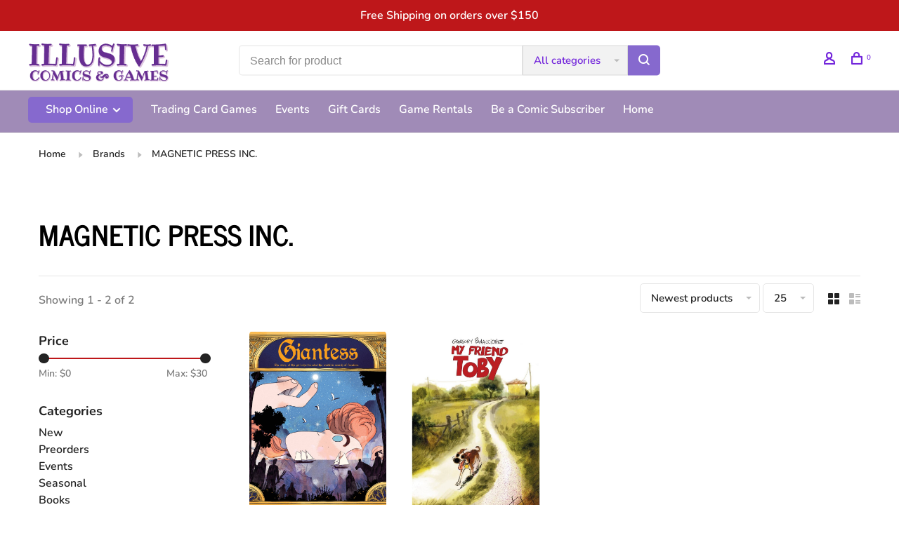

--- FILE ---
content_type: text/html;charset=utf-8
request_url: https://shop.illusivecomics.com/brands/magnetic-press-inc/
body_size: 16138
content:
<!DOCTYPE html>
<html lang="en">
 <head>
 
  
 <meta charset="utf-8"/>
<!-- [START] 'blocks/head.rain' -->
<!--

  (c) 2008-2026 Lightspeed Netherlands B.V.
  http://www.lightspeedhq.com
  Generated: 20-01-2026 @ 17:17:47

-->
<link rel="canonical" href="https://shop.illusivecomics.com/brands/magnetic-press-inc/"/>
<link rel="alternate" href="https://shop.illusivecomics.com/index.rss" type="application/rss+xml" title="New products"/>
<meta name="robots" content="noodp,noydir"/>
<meta property="og:url" content="https://shop.illusivecomics.com/brands/magnetic-press-inc/?source=facebook"/>
<meta property="og:site_name" content="Illusive Comics "/>
<meta property="og:title" content="MAGNETIC PRESS INC."/>
<meta property="og:description" content="Located in the heart of Silicon Valley, Illusive Comics &amp; Games offers the geekiest, widest selection of comics, games, books, and toys in town."/>
<!--[if lt IE 9]>
<script src="https://cdn.shoplightspeed.com/assets/html5shiv.js?2025-02-20"></script>
<![endif]-->
<!-- [END] 'blocks/head.rain' -->
  	<meta property="og:image" content="https://cdn.shoplightspeed.com/shops/613154/themes/9682/v/344832/assets/logo.png?20211005212559">
  
  
  
  <title>MAGNETIC PRESS INC. - Illusive Comics </title>
 <meta name="description" content="Located in the heart of Silicon Valley, Illusive Comics &amp; Games offers the geekiest, widest selection of comics, games, books, and toys in town." />
 <meta name="keywords" content="MAGNETIC, PRESS, INC., Comics, Games, MTG, Pokemon, DC, Marvel, Spider-Man, Superman, Batman, Walking Dead, Doctor Who, Star Wars, Cards Against Humanity, Comic Books, Catan" />
 <meta http-equiv="X-UA-Compatible" content="ie=edge">
 <meta name="apple-mobile-web-app-capable" content="yes">
 <meta name="apple-mobile-web-app-status-bar-style" content="black">
 <meta name="viewport" content="width=device-width, initial-scale=1, maximum-scale=1, user-scalable=0"/>
 
  <link rel="apple-touch-icon" sizes="180x180" href="https://cdn.shoplightspeed.com/shops/613154/themes/9682/v/722165/assets/apple-touch-icon.png?20230215191616">
  <link rel="shortcut icon" href="https://cdn.shoplightspeed.com/shops/613154/themes/9682/v/722157/assets/favicon.ico?20230215191312" type="image/x-icon" />
 
 <link rel="preconnect" href="https://fonts.bunny.net">
<link href='//fonts.bunny.net/css?family=Nunito:400,400i,300,500,600,700,700i,800,900|News%20Cycle:400,400i,300,500,600,700,700i,800,900&display=swap' rel='stylesheet' type='text/css'>
   
 <link rel="preload" as="font" type="font/woff2" crossorigin href="https://cdn.shoplightspeed.com/shops/613154/themes/9682/assets/nucleo-mini.woff2?2026011603463520201228154125"/>
 
 <link rel='preload' as='style' href="https://cdn.shoplightspeed.com/assets/gui-2-0.css?2025-02-20" />
 <link rel="stylesheet" href="https://cdn.shoplightspeed.com/assets/gui-2-0.css?2025-02-20" />
 
 <link rel='preload' as='style' href="https://cdn.shoplightspeed.com/assets/gui-responsive-2-0.css?2025-02-20" /> 
 <link rel="stylesheet" href="https://cdn.shoplightspeed.com/assets/gui-responsive-2-0.css?2025-02-20" /> 
 
 <link rel="preload" as="style" href="https://cdn.shoplightspeed.com/shops/613154/themes/9682/assets/style.css?2026011603463520201228154125">
 <link rel="stylesheet" href="https://cdn.shoplightspeed.com/shops/613154/themes/9682/assets/style.css?2026011603463520201228154125">
 
 <link rel="preload" as="style" href="https://cdn.shoplightspeed.com/shops/613154/themes/9682/assets/settings.css?2026011603463520201228154125">
 <link rel="stylesheet" href="https://cdn.shoplightspeed.com/shops/613154/themes/9682/assets/settings.css?2026011603463520201228154125" />
 
 <link rel="preload" as="style" href="https://cdn.shoplightspeed.com/shops/613154/themes/9682/assets/custom.css?2026011603463520201228154125">
 <link rel="stylesheet" href="https://cdn.shoplightspeed.com/shops/613154/themes/9682/assets/custom.css?2026011603463520201228154125" />
 
 <link rel="preload" as="script" href="//ajax.googleapis.com/ajax/libs/jquery/3.0.0/jquery.min.js">
 <script src="//ajax.googleapis.com/ajax/libs/jquery/3.0.0/jquery.min.js"></script>
 <script>
 	if( !window.jQuery ) document.write('<script src="https://cdn.shoplightspeed.com/shops/613154/themes/9682/assets/jquery-3.0.0.min.js?2026011603463520201228154125"><\/script>');
 </script>
 
 <link rel="preload" as="script" href="//cdn.jsdelivr.net/npm/js-cookie@2/src/js.cookie.min.js">
 <script src="//cdn.jsdelivr.net/npm/js-cookie@2/src/js.cookie.min.js"></script>
 
 <link rel="preload" as="script" href="https://cdn.shoplightspeed.com/assets/gui.js?2025-02-20">
 <script src="https://cdn.shoplightspeed.com/assets/gui.js?2025-02-20"></script>
 
 <link rel="preload" as="script" href="https://cdn.shoplightspeed.com/assets/gui-responsive-2-0.js?2025-02-20">
 <script src="https://cdn.shoplightspeed.com/assets/gui-responsive-2-0.js?2025-02-20"></script>
 
 <link rel="preload" as="script" href="https://cdn.shoplightspeed.com/shops/613154/themes/9682/assets/scripts-min.js?2026011603463520201228154125">
 <script src="https://cdn.shoplightspeed.com/shops/613154/themes/9682/assets/scripts-min.js?2026011603463520201228154125"></script>
 
 <link rel="preconnect" href="https://ajax.googleapis.com">
		<link rel="preconnect" href="https://cdn.webshopapp.com/">
		<link rel="preconnect" href="https://cdn.webshopapp.com/">	
		<link rel="preconnect" href="https://fonts.googleapis.com">
		<link rel="preconnect" href="https://fonts.gstatic.com" crossorigin>
		<link rel="dns-prefetch" href="https://ajax.googleapis.com">
		<link rel="dns-prefetch" href="https://cdn.webshopapp.com/">
		<link rel="dns-prefetch" href="https://cdn.webshopapp.com/">	
		<link rel="dns-prefetch" href="https://fonts.googleapis.com">
		<link rel="dns-prefetch" href="https://fonts.gstatic.com" crossorigin>
 
    
  
  
 </head>
 <body class=" rounded-corners site-width-large product-images-format-portrait title-mode-left product-title-mode-left ajax-cart price-per-unit page-magnetic-press-inc.">
 
  
 <div class="page-content">
 
       
   	
    
     			  			  
  
     
     
 <script>
 var product_image_size = '712x946x2',
 product_image_size_mobile = '332x440x2',
 product_image_thumb = '132x176x2',
 product_in_stock_label = 'In stock',
 product_backorder_label = 'Pre-Order',
 		product_out_of_stock_label = 'Out of stock',
 product_multiple_variant_label = 'View all product options',
 show_variant_picker = 1,
 display_variant_picker_on = 'all',
 show_newsletter_promo_popup = 0,
 newsletter_promo_delay = '10000',
 newsletter_promo_hide_until = '100',
 notification_bar_hide_until = '1',
 		currency_format = '$',
   shop_lang = 'us',
 number_format = '0,0.00',
 		shop_url = 'https://shop.illusivecomics.com/',
 shop_id = '613154',
 	readmore = 'Read more';
 	search_url = "https://shop.illusivecomics.com/search/",
  static_url = 'https://cdn.shoplightspeed.com/shops/613154/',
 search_empty = 'No products found',
 view_all_results = 'View all results',
 	priceStatus = 'enabled',
    custom_label = 'SALE, Preorder, Weekly Sale, FREE, Best Seller, Classics, LGBTQ+, POC, Donate, Nonfiction, New, 25% Off', mobileDevice = false;
 	</script>
			
 
<div class="mobile-nav-overlay"></div>

	<div class="top-bar">Free Shipping on orders over $150</div>

<div class="header-wrapper">
<div class="header-sticky-placeholder"></div>

<header class="site-header site-header-lg menu-bottom-layout header-sticky has-search-bar">
  <div class="site-header-main-wrapper">
    
    <a href="https://shop.illusivecomics.com/" class="logo logo-lg ">
              <img src="https://cdn.shoplightspeed.com/shops/613154/themes/9682/v/344832/assets/logo.png?20211005212559" alt="Illusive Comics " class="logo-image">
                </a>

        <div class="search-header search-header-complete search-header-center">
      <form action="https://shop.illusivecomics.com/search/" method="get" id="searchForm" class="ajax-enabled">
        <input type="text" name="q" autocomplete="off" value="" placeholder="Search for product">
        <select class="main-search" name="cat">
          <option value="https://shop.illusivecomics.com/search/">All categories</option>
                    	<option value="https://shop.illusivecomics.com/new/" class="cat-4772961">New</option>
                    	<option value="https://shop.illusivecomics.com/preorders/" class="cat-4768121">Preorders</option>
                    	<option value="https://shop.illusivecomics.com/events/" class="cat-4768120">Events</option>
                    	<option value="https://shop.illusivecomics.com/seasonal/" class="cat-3200157">Seasonal</option>
                    	<option value="https://shop.illusivecomics.com/books/" class="cat-4768122">Books</option>
                    	<option value="https://shop.illusivecomics.com/games/" class="cat-4838003">Games</option>
                    	<option value="https://shop.illusivecomics.com/trading-card-games/" class="cat-4768125">Trading Card Games</option>
                    	<option value="https://shop.illusivecomics.com/dice/" class="cat-4768129">Dice</option>
                    	<option value="https://shop.illusivecomics.com/supplies/" class="cat-4768130">Supplies</option>
                    	<option value="https://shop.illusivecomics.com/toys-and-novelties/" class="cat-4768131">Toys and Novelties</option>
                    	<option value="https://shop.illusivecomics.com/clearance/" class="cat-2799645">Clearance</option>
                    	<option value="https://shop.illusivecomics.com/gift-cards/" class="cat-3995987">Gift Cards</option>
                  </select>
        <a href="#" class="button button-sm" onclick="$('#searchForm').submit()"><span class="nc-icon-mini ui-1_zoom"></span><span class="nc-icon-mini loader_circle-04 spin"></span></a>
        <div class="search-results"></div>
      </form>
    </div>
        
    
    <nav class="secondary-nav nav-style">
      <ul>
        
                
        
        
                   
        
        <li class="menu-item-desktop-only menu-item-account">
                    <a href="#" title="Account" data-featherlight="#loginModal" data-featherlight-variant="featherlight-login"><span class="nc-icon-mini users_single-body"></span></a>
                  </li>

        
        
        <li>
          <a href="#" title="Cart" class="cart-trigger"><span class="nc-icon-mini shopping_bag-20"></span><sup>0</sup></a>
        </li>

                
      </ul>
      
      
      <a class="burger" title="Menu">
        <span></span>
      </a>

    </nav>
  </div>
  
    	<div class="main-nav-wrapper">
      <nav class="main-nav nav-style">
  <ul>

        	
        	      <li class="nav-category-dropdown nav-category-dropdown-button">
        <a href="https://shop.illusivecomics.com/collection/">Shop Online <span class="nc-icon-mini arrows-3_small-down"></span></a>
        <ul>
                    <li class="menu-item-category-4772961">
            <a href="https://shop.illusivecomics.com/new/">
                            New
            </a>
                                  </li>
                    <li class="menu-item-category-4768121 has-child">
            <a href="https://shop.illusivecomics.com/preorders/">
                            Preorders
            </a>
            <button class="mobile-menu-subopen"><span class="nc-icon-mini arrows-3_small-down"></span></button>                        <ul class="">
              <li class="subsubitem-title"><a href="https://shop.illusivecomics.com/preorders/">All Preorders</a></li>
                              <li class="subsubitem has-child">
                  <a class="underline-hover" href="https://shop.illusivecomics.com/preorders/trading-card-games/" title="Trading Card Games">Trading Card Games</a>
                  <button class="mobile-menu-subopen"><span class="nc-icon-mini arrows-3_small-down"></span></button>                                    <ul class="">
                    <li class="subsubitem-title"><a href="https://shop.illusivecomics.com/preorders/trading-card-games/">All Trading Card Games</a></li>
                                          <li class="subsubitem">
                        <a class="underline-hover" href="https://shop.illusivecomics.com/preorders/trading-card-games/magic-the-gathering/" title="Magic The Gathering">Magic The Gathering</a>
                      </li>
                                          <li class="subsubitem">
                        <a class="underline-hover" href="https://shop.illusivecomics.com/preorders/trading-card-games/pokemon/" title="Pokemon">Pokemon</a>
                      </li>
                                          <li class="subsubitem">
                        <a class="underline-hover" href="https://shop.illusivecomics.com/preorders/trading-card-games/disney-lorcana/" title="Disney Lorcana">Disney Lorcana</a>
                      </li>
                                          <li class="subsubitem">
                        <a class="underline-hover" href="https://shop.illusivecomics.com/preorders/trading-card-games/star-wars-unlimited/" title="Star Wars: Unlimited">Star Wars: Unlimited</a>
                      </li>
                                      </ul>
                                  </li>
                              <li class="subsubitem has-child">
                  <a class="underline-hover" href="https://shop.illusivecomics.com/preorders/role-playing-games/" title="Role Playing Games">Role Playing Games</a>
                  <button class="mobile-menu-subopen"><span class="nc-icon-mini arrows-3_small-down"></span></button>                                    <ul class="">
                    <li class="subsubitem-title"><a href="https://shop.illusivecomics.com/preorders/role-playing-games/">All Role Playing Games</a></li>
                                          <li class="subsubitem">
                        <a class="underline-hover" href="https://shop.illusivecomics.com/preorders/role-playing-games/dungeons-dragons/" title="Dungeons &amp; Dragons">Dungeons &amp; Dragons</a>
                      </li>
                                          <li class="subsubitem">
                        <a class="underline-hover" href="https://shop.illusivecomics.com/preorders/role-playing-games/pathfinder/" title="Pathfinder">Pathfinder</a>
                      </li>
                                      </ul>
                                  </li>
                          </ul>
                      </li>
                    <li class="menu-item-category-4768120 has-child">
            <a href="https://shop.illusivecomics.com/events/">
                            Events
            </a>
            <button class="mobile-menu-subopen"><span class="nc-icon-mini arrows-3_small-down"></span></button>                        <ul class="">
              <li class="subsubitem-title"><a href="https://shop.illusivecomics.com/events/">All Events</a></li>
                              <li class="subsubitem has-child">
                  <a class="underline-hover" href="https://shop.illusivecomics.com/events/guest-signings/" title="Guest Signings">Guest Signings</a>
                  <button class="mobile-menu-subopen"><span class="nc-icon-mini arrows-3_small-down"></span></button>                                    <ul class="">
                    <li class="subsubitem-title"><a href="https://shop.illusivecomics.com/events/guest-signings/">All Guest Signings</a></li>
                                          <li class="subsubitem">
                        <a class="underline-hover" href="https://shop.illusivecomics.com/events/guest-signings/gene-luen-yang/" title="Gene Luen Yang">Gene Luen Yang</a>
                      </li>
                                          <li class="subsubitem">
                        <a class="underline-hover" href="https://shop.illusivecomics.com/events/guest-signings/seanan-mcguire/" title="Seanan McGuire">Seanan McGuire</a>
                      </li>
                                      </ul>
                                  </li>
                              <li class="subsubitem has-child">
                  <a class="underline-hover" href="https://shop.illusivecomics.com/events/game/" title="Game">Game</a>
                  <button class="mobile-menu-subopen"><span class="nc-icon-mini arrows-3_small-down"></span></button>                                    <ul class="">
                    <li class="subsubitem-title"><a href="https://shop.illusivecomics.com/events/game/">All Game</a></li>
                                          <li class="subsubitem">
                        <a class="underline-hover" href="https://shop.illusivecomics.com/events/game/magic-the-gathering/" title="Magic The Gathering">Magic The Gathering</a>
                      </li>
                                          <li class="subsubitem">
                        <a class="underline-hover" href="https://shop.illusivecomics.com/events/game/pokemon/" title="Pokemon">Pokemon</a>
                      </li>
                                          <li class="subsubitem">
                        <a class="underline-hover" href="https://shop.illusivecomics.com/events/game/disney-lorcana/" title="Disney Lorcana">Disney Lorcana</a>
                      </li>
                                          <li class="subsubitem">
                        <a class="underline-hover" href="https://shop.illusivecomics.com/events/game/star-wars-unlimited/" title="Star Wars: Unlimited">Star Wars: Unlimited</a>
                      </li>
                                          <li class="subsubitem">
                        <a class="underline-hover" href="https://shop.illusivecomics.com/events/game/dungeons-dragons/" title="Dungeons &amp; Dragons">Dungeons &amp; Dragons</a>
                      </li>
                                      </ul>
                                  </li>
                              <li class="subsubitem has-child">
                  <a class="underline-hover" href="https://shop.illusivecomics.com/events/event-type/" title="Event Type">Event Type</a>
                  <button class="mobile-menu-subopen"><span class="nc-icon-mini arrows-3_small-down"></span></button>                                    <ul class="">
                    <li class="subsubitem-title"><a href="https://shop.illusivecomics.com/events/event-type/">All Event Type</a></li>
                                          <li class="subsubitem">
                        <a class="underline-hover" href="https://shop.illusivecomics.com/events/event-type/kids/" title="Kids">Kids</a>
                      </li>
                                          <li class="subsubitem">
                        <a class="underline-hover" href="https://shop.illusivecomics.com/events/event-type/learn-to-play/" title="Learn-To-Play">Learn-To-Play</a>
                      </li>
                                          <li class="subsubitem">
                        <a class="underline-hover" href="https://shop.illusivecomics.com/events/event-type/weekly/" title="Weekly">Weekly</a>
                      </li>
                                          <li class="subsubitem">
                        <a class="underline-hover" href="https://shop.illusivecomics.com/events/event-type/special/" title="Special">Special</a>
                      </li>
                                      </ul>
                                  </li>
                          </ul>
                      </li>
                    <li class="menu-item-category-3200157 has-child">
            <a href="https://shop.illusivecomics.com/seasonal/">
                            Seasonal
            </a>
            <button class="mobile-menu-subopen"><span class="nc-icon-mini arrows-3_small-down"></span></button>                        <ul class="">
              <li class="subsubitem-title"><a href="https://shop.illusivecomics.com/seasonal/">All Seasonal</a></li>
                              <li class="subsubitem">
                  <a class="underline-hover" href="https://shop.illusivecomics.com/seasonal/black-history-month/" title="Black History Month">Black History Month</a>
                                                    </li>
                              <li class="subsubitem">
                  <a class="underline-hover" href="https://shop.illusivecomics.com/seasonal/valentines/" title="Valentines">Valentines</a>
                                                    </li>
                              <li class="subsubitem">
                  <a class="underline-hover" href="https://shop.illusivecomics.com/seasonal/pride/" title="Pride">Pride</a>
                                                    </li>
                          </ul>
                      </li>
                    <li class="menu-item-category-4768122 has-child">
            <a href="https://shop.illusivecomics.com/books/">
                            Books
            </a>
            <button class="mobile-menu-subopen"><span class="nc-icon-mini arrows-3_small-down"></span></button>                        <ul class="">
              <li class="subsubitem-title"><a href="https://shop.illusivecomics.com/books/">All Books</a></li>
                              <li class="subsubitem has-child">
                  <a class="underline-hover" href="https://shop.illusivecomics.com/books/age/" title="Age">Age</a>
                  <button class="mobile-menu-subopen"><span class="nc-icon-mini arrows-3_small-down"></span></button>                                    <ul class="">
                    <li class="subsubitem-title"><a href="https://shop.illusivecomics.com/books/age/">All Age</a></li>
                                          <li class="subsubitem">
                        <a class="underline-hover" href="https://shop.illusivecomics.com/books/age/all-ages/" title="All Ages">All Ages</a>
                      </li>
                                          <li class="subsubitem">
                        <a class="underline-hover" href="https://shop.illusivecomics.com/books/age/early-reader/" title="Early Reader">Early Reader</a>
                      </li>
                                          <li class="subsubitem">
                        <a class="underline-hover" href="https://shop.illusivecomics.com/books/age/grades-1-4/" title="Grades 1-4">Grades 1-4</a>
                      </li>
                                          <li class="subsubitem">
                        <a class="underline-hover" href="https://shop.illusivecomics.com/books/age/grades-5-8/" title="Grades 5-8">Grades 5-8</a>
                      </li>
                                          <li class="subsubitem">
                        <a class="underline-hover" href="https://shop.illusivecomics.com/books/age/teen/" title="Teen">Teen</a>
                      </li>
                                          <li class="subsubitem">
                        <a class="underline-hover" href="https://shop.illusivecomics.com/books/age/adult/" title="Adult">Adult</a>
                      </li>
                                      </ul>
                                  </li>
                              <li class="subsubitem has-child">
                  <a class="underline-hover" href="https://shop.illusivecomics.com/books/type/" title="Type">Type</a>
                  <button class="mobile-menu-subopen"><span class="nc-icon-mini arrows-3_small-down"></span></button>                                    <ul class="">
                    <li class="subsubitem-title"><a href="https://shop.illusivecomics.com/books/type/">All Type</a></li>
                                          <li class="subsubitem">
                        <a class="underline-hover" href="https://shop.illusivecomics.com/books/type/activity-books/" title="Activity Books">Activity Books</a>
                      </li>
                                          <li class="subsubitem">
                        <a class="underline-hover" href="https://shop.illusivecomics.com/books/type/art-books/" title="Art Books">Art Books</a>
                      </li>
                                          <li class="subsubitem">
                        <a class="underline-hover" href="https://shop.illusivecomics.com/books/type/coloring-books/" title="Coloring Books">Coloring Books</a>
                      </li>
                                          <li class="subsubitem">
                        <a class="underline-hover" href="https://shop.illusivecomics.com/books/type/comics/" title="Comics">Comics</a>
                      </li>
                                          <li class="subsubitem">
                        <a class="underline-hover" href="https://shop.illusivecomics.com/books/type/cookbooks/" title="Cookbooks">Cookbooks</a>
                      </li>
                                          <li class="subsubitem">
                        <a class="underline-hover" href="https://shop.illusivecomics.com/books/type/graphic-novels/" title="Graphic Novels">Graphic Novels</a>
                      </li>
                                          <li class="subsubitem">
                        <a class="underline-hover" href="https://shop.illusivecomics.com/books/type/educational/" title="Educational">Educational</a>
                      </li>
                                          <li class="subsubitem">
                        <a class="underline-hover" href="https://shop.illusivecomics.com/books/type/indie/" title="Indie">Indie</a>
                      </li>
                                          <li class="subsubitem">
                        <a class="underline-hover" href="https://shop.illusivecomics.com/books/type/manga-and-webtoons/" title="Manga and Webtoons">Manga and Webtoons</a>
                      </li>
                                          <li class="subsubitem">
                        <a class="underline-hover" href="https://shop.illusivecomics.com/books/type/novels/" title="Novels">Novels</a>
                      </li>
                                          <li class="subsubitem">
                        <a class="underline-hover" href="https://shop.illusivecomics.com/books/type/picture-books/" title="Picture Books">Picture Books</a>
                      </li>
                                          <li class="subsubitem">
                        <a class="underline-hover" href="https://shop.illusivecomics.com/books/type/popular-kids-series/" title="Popular Kids&#039; Series">Popular Kids&#039; Series</a>
                      </li>
                                          <li class="subsubitem">
                        <a class="underline-hover" href="https://shop.illusivecomics.com/books/type/trade-paperbacks/" title="Trade Paperbacks">Trade Paperbacks</a>
                      </li>
                                      </ul>
                                  </li>
                              <li class="subsubitem has-child">
                  <a class="underline-hover" href="https://shop.illusivecomics.com/books/genre/" title="Genre">Genre</a>
                  <button class="mobile-menu-subopen"><span class="nc-icon-mini arrows-3_small-down"></span></button>                                    <ul class="">
                    <li class="subsubitem-title"><a href="https://shop.illusivecomics.com/books/genre/">All Genre</a></li>
                                          <li class="subsubitem">
                        <a class="underline-hover" href="https://shop.illusivecomics.com/books/genre/action/" title="Action">Action</a>
                      </li>
                                          <li class="subsubitem">
                        <a class="underline-hover" href="https://shop.illusivecomics.com/books/genre/cartoon/" title="Cartoon">Cartoon</a>
                      </li>
                                          <li class="subsubitem">
                        <a class="underline-hover" href="https://shop.illusivecomics.com/books/genre/comedy/" title="Comedy">Comedy</a>
                      </li>
                                          <li class="subsubitem">
                        <a class="underline-hover" href="https://shop.illusivecomics.com/books/genre/crime/" title="Crime">Crime</a>
                      </li>
                                          <li class="subsubitem">
                        <a class="underline-hover" href="https://shop.illusivecomics.com/books/genre/fantasy/" title="Fantasy">Fantasy</a>
                      </li>
                                          <li class="subsubitem">
                        <a class="underline-hover" href="https://shop.illusivecomics.com/books/genre/horror/" title="Horror">Horror</a>
                      </li>
                                          <li class="subsubitem">
                        <a class="underline-hover" href="https://shop.illusivecomics.com/books/genre/non-fiction/" title="Non-Fiction">Non-Fiction</a>
                      </li>
                                          <li class="subsubitem">
                        <a class="underline-hover" href="https://shop.illusivecomics.com/books/genre/romance/" title="Romance">Romance</a>
                      </li>
                                          <li class="subsubitem">
                        <a class="underline-hover" href="https://shop.illusivecomics.com/books/genre/science-fiction/" title="Science Fiction">Science Fiction</a>
                      </li>
                                          <li class="subsubitem">
                        <a class="underline-hover" href="https://shop.illusivecomics.com/books/genre/slice-of-life/" title="Slice of Life">Slice of Life</a>
                      </li>
                                          <li class="subsubitem">
                        <a class="underline-hover" href="https://shop.illusivecomics.com/books/genre/sports/" title="Sports">Sports</a>
                      </li>
                                          <li class="subsubitem">
                        <a class="underline-hover" href="https://shop.illusivecomics.com/books/genre/superhero/" title="Superhero">Superhero</a>
                      </li>
                                      </ul>
                                  </li>
                          </ul>
                      </li>
                    <li class="menu-item-category-4838003 has-child">
            <a href="https://shop.illusivecomics.com/games/">
                            Games
            </a>
            <button class="mobile-menu-subopen"><span class="nc-icon-mini arrows-3_small-down"></span></button>                        <ul class="">
              <li class="subsubitem-title"><a href="https://shop.illusivecomics.com/games/">All Games</a></li>
                              <li class="subsubitem has-child">
                  <a class="underline-hover" href="https://shop.illusivecomics.com/games/board-games/" title="Board Games">Board Games</a>
                  <button class="mobile-menu-subopen"><span class="nc-icon-mini arrows-3_small-down"></span></button>                                    <ul class="">
                    <li class="subsubitem-title"><a href="https://shop.illusivecomics.com/games/board-games/">All Board Games</a></li>
                                          <li class="subsubitem">
                        <a class="underline-hover" href="https://shop.illusivecomics.com/games/board-games/age/" title="Age">Age</a>
                      </li>
                                          <li class="subsubitem">
                        <a class="underline-hover" href="https://shop.illusivecomics.com/games/board-games/players/" title="Players">Players</a>
                      </li>
                                          <li class="subsubitem">
                        <a class="underline-hover" href="https://shop.illusivecomics.com/games/board-games/playtime/" title="Playtime">Playtime</a>
                      </li>
                                          <li class="subsubitem">
                        <a class="underline-hover" href="https://shop.illusivecomics.com/games/board-games/cooperation-level/" title="Cooperation Level">Cooperation Level</a>
                      </li>
                                          <li class="subsubitem">
                        <a class="underline-hover" href="https://shop.illusivecomics.com/games/board-games/learning-difficulty/" title="Learning Difficulty">Learning Difficulty</a>
                      </li>
                                          <li class="subsubitem">
                        <a class="underline-hover" href="https://shop.illusivecomics.com/games/board-games/type/" title="Type">Type</a>
                      </li>
                                      </ul>
                                  </li>
                              <li class="subsubitem has-child">
                  <a class="underline-hover" href="https://shop.illusivecomics.com/games/role-playing-games/" title="Role Playing Games">Role Playing Games</a>
                  <button class="mobile-menu-subopen"><span class="nc-icon-mini arrows-3_small-down"></span></button>                                    <ul class="">
                    <li class="subsubitem-title"><a href="https://shop.illusivecomics.com/games/role-playing-games/">All Role Playing Games</a></li>
                                          <li class="subsubitem">
                        <a class="underline-hover" href="https://shop.illusivecomics.com/games/role-playing-games/dungeons-dragons/" title="Dungeons &amp; Dragons">Dungeons &amp; Dragons</a>
                      </li>
                                          <li class="subsubitem">
                        <a class="underline-hover" href="https://shop.illusivecomics.com/games/role-playing-games/pathfinder/" title="Pathfinder">Pathfinder</a>
                      </li>
                                          <li class="subsubitem">
                        <a class="underline-hover" href="https://shop.illusivecomics.com/games/role-playing-games/licensed-games/" title="Licensed Games">Licensed Games</a>
                      </li>
                                          <li class="subsubitem">
                        <a class="underline-hover" href="https://shop.illusivecomics.com/games/role-playing-games/indie/" title="Indie">Indie</a>
                      </li>
                                          <li class="subsubitem">
                        <a class="underline-hover" href="https://shop.illusivecomics.com/games/role-playing-games/supplies/" title="Supplies">Supplies</a>
                      </li>
                                      </ul>
                                  </li>
                              <li class="subsubitem has-child">
                  <a class="underline-hover" href="https://shop.illusivecomics.com/games/miniature-games/" title="Miniature Games">Miniature Games</a>
                  <button class="mobile-menu-subopen"><span class="nc-icon-mini arrows-3_small-down"></span></button>                                    <ul class="">
                    <li class="subsubitem-title"><a href="https://shop.illusivecomics.com/games/miniature-games/">All Miniature Games</a></li>
                                          <li class="subsubitem">
                        <a class="underline-hover" href="https://shop.illusivecomics.com/games/miniature-games/games-workshop/" title="Games Workshop">Games Workshop</a>
                      </li>
                                      </ul>
                                  </li>
                              <li class="subsubitem has-child">
                  <a class="underline-hover" href="https://shop.illusivecomics.com/games/puzzles/" title="Puzzles">Puzzles</a>
                  <button class="mobile-menu-subopen"><span class="nc-icon-mini arrows-3_small-down"></span></button>                                    <ul class="">
                    <li class="subsubitem-title"><a href="https://shop.illusivecomics.com/games/puzzles/">All Puzzles</a></li>
                                          <li class="subsubitem">
                        <a class="underline-hover" href="https://shop.illusivecomics.com/games/puzzles/size/" title="Size">Size</a>
                      </li>
                                      </ul>
                                  </li>
                              <li class="subsubitem">
                  <a class="underline-hover" href="https://shop.illusivecomics.com/games/tarot-cards/" title="Tarot Cards">Tarot Cards</a>
                                                    </li>
                          </ul>
                      </li>
                    <li class="menu-item-category-4768125 has-child">
            <a href="https://shop.illusivecomics.com/trading-card-games/">
                            Trading Card Games
            </a>
            <button class="mobile-menu-subopen"><span class="nc-icon-mini arrows-3_small-down"></span></button>                        <ul class="">
              <li class="subsubitem-title"><a href="https://shop.illusivecomics.com/trading-card-games/">All Trading Card Games</a></li>
                              <li class="subsubitem has-child">
                  <a class="underline-hover" href="https://shop.illusivecomics.com/trading-card-games/magic-the-gathering/" title="Magic The Gathering">Magic The Gathering</a>
                  <button class="mobile-menu-subopen"><span class="nc-icon-mini arrows-3_small-down"></span></button>                                    <ul class="">
                    <li class="subsubitem-title"><a href="https://shop.illusivecomics.com/trading-card-games/magic-the-gathering/">All Magic The Gathering</a></li>
                                          <li class="subsubitem">
                        <a class="underline-hover" href="https://shop.illusivecomics.com/trading-card-games/magic-the-gathering/events/" title="Events">Events</a>
                      </li>
                                          <li class="subsubitem">
                        <a class="underline-hover" href="https://shop.illusivecomics.com/trading-card-games/magic-the-gathering/preorders/" title="Preorders">Preorders</a>
                      </li>
                                          <li class="subsubitem">
                        <a class="underline-hover" href="https://shop.illusivecomics.com/trading-card-games/magic-the-gathering/sealed-product/" title="Sealed Product">Sealed Product</a>
                      </li>
                                          <li class="subsubitem">
                        <a class="underline-hover" href="https://shop.illusivecomics.com/trading-card-games/magic-the-gathering/supplies/" title="Supplies">Supplies</a>
                      </li>
                                      </ul>
                                  </li>
                              <li class="subsubitem has-child">
                  <a class="underline-hover" href="https://shop.illusivecomics.com/trading-card-games/pokemon/" title="Pokemon">Pokemon</a>
                  <button class="mobile-menu-subopen"><span class="nc-icon-mini arrows-3_small-down"></span></button>                                    <ul class="">
                    <li class="subsubitem-title"><a href="https://shop.illusivecomics.com/trading-card-games/pokemon/">All Pokemon</a></li>
                                          <li class="subsubitem">
                        <a class="underline-hover" href="https://shop.illusivecomics.com/trading-card-games/pokemon/events/" title="Events">Events</a>
                      </li>
                                          <li class="subsubitem">
                        <a class="underline-hover" href="https://shop.illusivecomics.com/trading-card-games/pokemon/preorders/" title="Preorders">Preorders</a>
                      </li>
                                          <li class="subsubitem">
                        <a class="underline-hover" href="https://shop.illusivecomics.com/trading-card-games/pokemon/sealed-product/" title="Sealed Product">Sealed Product</a>
                      </li>
                                          <li class="subsubitem">
                        <a class="underline-hover" href="https://shop.illusivecomics.com/trading-card-games/pokemon/supplies/" title="Supplies">Supplies</a>
                      </li>
                                      </ul>
                                  </li>
                              <li class="subsubitem has-child">
                  <a class="underline-hover" href="https://shop.illusivecomics.com/trading-card-games/disney-lorcana/" title="Disney Lorcana">Disney Lorcana</a>
                  <button class="mobile-menu-subopen"><span class="nc-icon-mini arrows-3_small-down"></span></button>                                    <ul class="">
                    <li class="subsubitem-title"><a href="https://shop.illusivecomics.com/trading-card-games/disney-lorcana/">All Disney Lorcana</a></li>
                                          <li class="subsubitem">
                        <a class="underline-hover" href="https://shop.illusivecomics.com/trading-card-games/disney-lorcana/events/" title="Events">Events</a>
                      </li>
                                          <li class="subsubitem">
                        <a class="underline-hover" href="https://shop.illusivecomics.com/trading-card-games/disney-lorcana/preorders/" title="Preorders">Preorders</a>
                      </li>
                                          <li class="subsubitem">
                        <a class="underline-hover" href="https://shop.illusivecomics.com/trading-card-games/disney-lorcana/sealed-product/" title="Sealed Product">Sealed Product</a>
                      </li>
                                          <li class="subsubitem">
                        <a class="underline-hover" href="https://shop.illusivecomics.com/trading-card-games/disney-lorcana/supplies/" title="Supplies">Supplies</a>
                      </li>
                                      </ul>
                                  </li>
                              <li class="subsubitem has-child">
                  <a class="underline-hover" href="https://shop.illusivecomics.com/trading-card-games/star-wars-unlimited/" title="Star Wars: Unlimited">Star Wars: Unlimited</a>
                  <button class="mobile-menu-subopen"><span class="nc-icon-mini arrows-3_small-down"></span></button>                                    <ul class="">
                    <li class="subsubitem-title"><a href="https://shop.illusivecomics.com/trading-card-games/star-wars-unlimited/">All Star Wars: Unlimited</a></li>
                                          <li class="subsubitem">
                        <a class="underline-hover" href="https://shop.illusivecomics.com/trading-card-games/star-wars-unlimited/events/" title="Events">Events</a>
                      </li>
                                          <li class="subsubitem">
                        <a class="underline-hover" href="https://shop.illusivecomics.com/trading-card-games/star-wars-unlimited/preorders/" title="Preorders">Preorders</a>
                      </li>
                                          <li class="subsubitem">
                        <a class="underline-hover" href="https://shop.illusivecomics.com/trading-card-games/star-wars-unlimited/sealed-product/" title="Sealed Product">Sealed Product</a>
                      </li>
                                          <li class="subsubitem">
                        <a class="underline-hover" href="https://shop.illusivecomics.com/trading-card-games/star-wars-unlimited/supplies/" title="Supplies">Supplies</a>
                      </li>
                                      </ul>
                                  </li>
                              <li class="subsubitem has-child">
                  <a class="underline-hover" href="https://shop.illusivecomics.com/trading-card-games/other/" title="Other">Other</a>
                  <button class="mobile-menu-subopen"><span class="nc-icon-mini arrows-3_small-down"></span></button>                                    <ul class="">
                    <li class="subsubitem-title"><a href="https://shop.illusivecomics.com/trading-card-games/other/">All Other</a></li>
                                          <li class="subsubitem">
                        <a class="underline-hover" href="https://shop.illusivecomics.com/trading-card-games/other/supplies/" title="Supplies">Supplies</a>
                      </li>
                                          <li class="subsubitem">
                        <a class="underline-hover" href="https://shop.illusivecomics.com/trading-card-games/other/sealed-product/" title="Sealed Product">Sealed Product</a>
                      </li>
                                      </ul>
                                  </li>
                          </ul>
                      </li>
                    <li class="menu-item-category-4768129 has-child">
            <a href="https://shop.illusivecomics.com/dice/">
                            Dice
            </a>
            <button class="mobile-menu-subopen"><span class="nc-icon-mini arrows-3_small-down"></span></button>                        <ul class="">
              <li class="subsubitem-title"><a href="https://shop.illusivecomics.com/dice/">All Dice</a></li>
                              <li class="subsubitem has-child">
                  <a class="underline-hover" href="https://shop.illusivecomics.com/dice/set/" title="Set">Set</a>
                  <button class="mobile-menu-subopen"><span class="nc-icon-mini arrows-3_small-down"></span></button>                                    <ul class="">
                    <li class="subsubitem-title"><a href="https://shop.illusivecomics.com/dice/set/">All Set</a></li>
                                          <li class="subsubitem">
                        <a class="underline-hover" href="https://shop.illusivecomics.com/dice/set/mystery-dice/" title="Mystery Dice">Mystery Dice</a>
                      </li>
                                          <li class="subsubitem">
                        <a class="underline-hover" href="https://shop.illusivecomics.com/dice/set/individual-die/" title="Individual Die">Individual Die</a>
                      </li>
                                          <li class="subsubitem">
                        <a class="underline-hover" href="https://shop.illusivecomics.com/dice/set/d6-dice-sets/" title="D6 Dice Sets">D6 Dice Sets</a>
                      </li>
                                          <li class="subsubitem">
                        <a class="underline-hover" href="https://shop.illusivecomics.com/dice/set/7-piece-dice-sets/" title="7-Piece Dice Sets">7-Piece Dice Sets</a>
                      </li>
                                          <li class="subsubitem">
                        <a class="underline-hover" href="https://shop.illusivecomics.com/dice/set/11-piece-dice-sets/" title="11-Piece Dice Sets">11-Piece Dice Sets</a>
                      </li>
                                          <li class="subsubitem">
                        <a class="underline-hover" href="https://shop.illusivecomics.com/dice/set/other/" title="Other">Other</a>
                      </li>
                                      </ul>
                                  </li>
                              <li class="subsubitem has-child">
                  <a class="underline-hover" href="https://shop.illusivecomics.com/dice/material/" title="Material">Material</a>
                  <button class="mobile-menu-subopen"><span class="nc-icon-mini arrows-3_small-down"></span></button>                                    <ul class="">
                    <li class="subsubitem-title"><a href="https://shop.illusivecomics.com/dice/material/">All Material</a></li>
                                          <li class="subsubitem">
                        <a class="underline-hover" href="https://shop.illusivecomics.com/dice/material/metal/" title="Metal">Metal</a>
                      </li>
                                          <li class="subsubitem">
                        <a class="underline-hover" href="https://shop.illusivecomics.com/dice/material/silicone/" title="Silicone">Silicone</a>
                      </li>
                                          <li class="subsubitem">
                        <a class="underline-hover" href="https://shop.illusivecomics.com/dice/material/polymer-resin/" title="Polymer/Resin">Polymer/Resin</a>
                      </li>
                                      </ul>
                                  </li>
                              <li class="subsubitem has-child">
                  <a class="underline-hover" href="https://shop.illusivecomics.com/dice/style/" title="Style">Style</a>
                  <button class="mobile-menu-subopen"><span class="nc-icon-mini arrows-3_small-down"></span></button>                                    <ul class="">
                    <li class="subsubitem-title"><a href="https://shop.illusivecomics.com/dice/style/">All Style</a></li>
                                          <li class="subsubitem">
                        <a class="underline-hover" href="https://shop.illusivecomics.com/dice/style/standard/" title="Standard">Standard</a>
                      </li>
                                          <li class="subsubitem">
                        <a class="underline-hover" href="https://shop.illusivecomics.com/dice/style/hollow/" title="Hollow">Hollow</a>
                      </li>
                                          <li class="subsubitem">
                        <a class="underline-hover" href="https://shop.illusivecomics.com/dice/style/sharp-edged/" title="Sharp-Edged">Sharp-Edged</a>
                      </li>
                                          <li class="subsubitem">
                        <a class="underline-hover" href="https://shop.illusivecomics.com/dice/style/inclusions/" title="Inclusions">Inclusions</a>
                      </li>
                                          <li class="subsubitem">
                        <a class="underline-hover" href="https://shop.illusivecomics.com/dice/style/liquid-core/" title="Liquid Core">Liquid Core</a>
                      </li>
                                          <li class="subsubitem">
                        <a class="underline-hover" href="https://shop.illusivecomics.com/dice/style/mini-dice/" title="Mini Dice">Mini Dice</a>
                      </li>
                                      </ul>
                                  </li>
                              <li class="subsubitem has-child">
                  <a class="underline-hover" href="https://shop.illusivecomics.com/dice/color/" title="Color">Color</a>
                  <button class="mobile-menu-subopen"><span class="nc-icon-mini arrows-3_small-down"></span></button>                                    <ul class="">
                    <li class="subsubitem-title"><a href="https://shop.illusivecomics.com/dice/color/">All Color</a></li>
                                          <li class="subsubitem">
                        <a class="underline-hover" href="https://shop.illusivecomics.com/dice/color/red/" title="Red">Red</a>
                      </li>
                                          <li class="subsubitem">
                        <a class="underline-hover" href="https://shop.illusivecomics.com/dice/color/orange/" title="Orange">Orange</a>
                      </li>
                                          <li class="subsubitem">
                        <a class="underline-hover" href="https://shop.illusivecomics.com/dice/color/yellow/" title="Yellow">Yellow</a>
                      </li>
                                          <li class="subsubitem">
                        <a class="underline-hover" href="https://shop.illusivecomics.com/dice/color/green/" title="Green">Green</a>
                      </li>
                                          <li class="subsubitem">
                        <a class="underline-hover" href="https://shop.illusivecomics.com/dice/color/blue/" title="Blue">Blue</a>
                      </li>
                                          <li class="subsubitem">
                        <a class="underline-hover" href="https://shop.illusivecomics.com/dice/color/purple/" title="Purple">Purple</a>
                      </li>
                                          <li class="subsubitem">
                        <a class="underline-hover" href="https://shop.illusivecomics.com/dice/color/pink/" title="Pink">Pink</a>
                      </li>
                                          <li class="subsubitem">
                        <a class="underline-hover" href="https://shop.illusivecomics.com/dice/color/white/" title="White">White</a>
                      </li>
                                          <li class="subsubitem">
                        <a class="underline-hover" href="https://shop.illusivecomics.com/dice/color/grey/" title="Grey">Grey</a>
                      </li>
                                          <li class="subsubitem">
                        <a class="underline-hover" href="https://shop.illusivecomics.com/dice/color/black/" title="Black">Black</a>
                      </li>
                                          <li class="subsubitem">
                        <a class="underline-hover" href="https://shop.illusivecomics.com/dice/color/silver/" title="Silver">Silver</a>
                      </li>
                                          <li class="subsubitem">
                        <a class="underline-hover" href="https://shop.illusivecomics.com/dice/color/gold/" title="Gold">Gold</a>
                      </li>
                                          <li class="subsubitem">
                        <a class="underline-hover" href="https://shop.illusivecomics.com/dice/color/copper/" title="Copper">Copper</a>
                      </li>
                                          <li class="subsubitem">
                        <a class="underline-hover" href="https://shop.illusivecomics.com/dice/color/brown/" title="Brown">Brown</a>
                      </li>
                                          <li class="subsubitem">
                        <a class="underline-hover" href="https://shop.illusivecomics.com/dice/color/clear/" title="Clear">Clear</a>
                      </li>
                                          <li class="subsubitem">
                        <a class="underline-hover" href="https://shop.illusivecomics.com/dice/color/rainbow/" title="Rainbow">Rainbow</a>
                      </li>
                                          <li class="subsubitem">
                        <a class="underline-hover" href="https://shop.illusivecomics.com/dice/color/pride/" title="Pride">Pride</a>
                      </li>
                                      </ul>
                                  </li>
                              <li class="subsubitem has-child">
                  <a class="underline-hover" href="https://shop.illusivecomics.com/dice/supplies/" title="Supplies">Supplies</a>
                  <button class="mobile-menu-subopen"><span class="nc-icon-mini arrows-3_small-down"></span></button>                                    <ul class="">
                    <li class="subsubitem-title"><a href="https://shop.illusivecomics.com/dice/supplies/">All Supplies</a></li>
                                          <li class="subsubitem">
                        <a class="underline-hover" href="https://shop.illusivecomics.com/dice/supplies/dice-bags/" title="Dice Bags">Dice Bags</a>
                      </li>
                                          <li class="subsubitem">
                        <a class="underline-hover" href="https://shop.illusivecomics.com/dice/supplies/dice-trays/" title="Dice Trays">Dice Trays</a>
                      </li>
                                      </ul>
                                  </li>
                          </ul>
                      </li>
                    <li class="menu-item-category-4768130 has-child">
            <a href="https://shop.illusivecomics.com/supplies/">
                            Supplies
            </a>
            <button class="mobile-menu-subopen"><span class="nc-icon-mini arrows-3_small-down"></span></button>                        <ul class="">
              <li class="subsubitem-title"><a href="https://shop.illusivecomics.com/supplies/">All Supplies</a></li>
                              <li class="subsubitem has-child">
                  <a class="underline-hover" href="https://shop.illusivecomics.com/supplies/game-supplies/" title="Game Supplies">Game Supplies</a>
                  <button class="mobile-menu-subopen"><span class="nc-icon-mini arrows-3_small-down"></span></button>                                    <ul class="">
                    <li class="subsubitem-title"><a href="https://shop.illusivecomics.com/supplies/game-supplies/">All Game Supplies</a></li>
                                          <li class="subsubitem">
                        <a class="underline-hover" href="https://shop.illusivecomics.com/supplies/game-supplies/sleeves/" title="Sleeves">Sleeves</a>
                      </li>
                                          <li class="subsubitem">
                        <a class="underline-hover" href="https://shop.illusivecomics.com/supplies/game-supplies/deck-boxes/" title="Deck Boxes">Deck Boxes</a>
                      </li>
                                          <li class="subsubitem">
                        <a class="underline-hover" href="https://shop.illusivecomics.com/supplies/game-supplies/dice-trays/" title="Dice Trays">Dice Trays</a>
                      </li>
                                          <li class="subsubitem">
                        <a class="underline-hover" href="https://shop.illusivecomics.com/supplies/game-supplies/playmats/" title="Playmats">Playmats</a>
                      </li>
                                      </ul>
                                  </li>
                          </ul>
                      </li>
                    <li class="menu-item-category-4768131 has-child">
            <a href="https://shop.illusivecomics.com/toys-and-novelties/">
                            Toys and Novelties
            </a>
            <button class="mobile-menu-subopen"><span class="nc-icon-mini arrows-3_small-down"></span></button>                        <ul class="">
              <li class="subsubitem-title"><a href="https://shop.illusivecomics.com/toys-and-novelties/">All Toys and Novelties</a></li>
                              <li class="subsubitem">
                  <a class="underline-hover" href="https://shop.illusivecomics.com/toys-and-novelties/blind-boxes/" title="Blind Boxes">Blind Boxes</a>
                                                    </li>
                              <li class="subsubitem has-child">
                  <a class="underline-hover" href="https://shop.illusivecomics.com/toys-and-novelties/funko-pops/" title="Funko Pops">Funko Pops</a>
                  <button class="mobile-menu-subopen"><span class="nc-icon-mini arrows-3_small-down"></span></button>                                    <ul class="">
                    <li class="subsubitem-title"><a href="https://shop.illusivecomics.com/toys-and-novelties/funko-pops/">All Funko Pops</a></li>
                                          <li class="subsubitem">
                        <a class="underline-hover" href="https://shop.illusivecomics.com/toys-and-novelties/funko-pops/franchise/" title="Franchise">Franchise</a>
                      </li>
                                          <li class="subsubitem">
                        <a class="underline-hover" href="https://shop.illusivecomics.com/toys-and-novelties/funko-pops/type/" title="Type">Type</a>
                      </li>
                                      </ul>
                                  </li>
                              <li class="subsubitem">
                  <a class="underline-hover" href="https://shop.illusivecomics.com/toys-and-novelties/keychains/" title="Keychains">Keychains</a>
                                                    </li>
                              <li class="subsubitem">
                  <a class="underline-hover" href="https://shop.illusivecomics.com/toys-and-novelties/pins/" title="Pins">Pins</a>
                                                    </li>
                              <li class="subsubitem">
                  <a class="underline-hover" href="https://shop.illusivecomics.com/toys-and-novelties/plushies/" title="Plushies">Plushies</a>
                                                    </li>
                              <li class="subsubitem">
                  <a class="underline-hover" href="https://shop.illusivecomics.com/toys-and-novelties/statues-and-figures/" title="Statues and Figures">Statues and Figures</a>
                                                    </li>
                              <li class="subsubitem">
                  <a class="underline-hover" href="https://shop.illusivecomics.com/toys-and-novelties/other-toys/" title="Other Toys">Other Toys</a>
                                                    </li>
                          </ul>
                      </li>
                    <li class="menu-item-category-2799645 has-child">
            <a href="https://shop.illusivecomics.com/clearance/">
                            Clearance
            </a>
            <button class="mobile-menu-subopen"><span class="nc-icon-mini arrows-3_small-down"></span></button>                        <ul class="">
              <li class="subsubitem-title"><a href="https://shop.illusivecomics.com/clearance/">All Clearance</a></li>
                              <li class="subsubitem">
                  <a class="underline-hover" href="https://shop.illusivecomics.com/clearance/clearance-books/" title="Clearance Books">Clearance Books</a>
                                                    </li>
                          </ul>
                      </li>
                    <li class="menu-item-category-3995987">
            <a href="https://shop.illusivecomics.com/gift-cards/">
                            Gift Cards
            </a>
                                  </li>
                  </ul>
      </li>
          
    
            	
            	
    
            <li class="">
        <a href="https://shop.illusivecomics.com/trading-card-games/" title="Trading Card Games">
          Trading Card Games
        </a>
      </li>
            <li class="">
        <a href="https://shop.illusivecomics.com/events/" title="Events">
          Events
        </a>
      </li>
            <li class="">
        <a href="https://shop.illusivecomics.com/gift-cards/" title="Gift Cards">
          Gift Cards
        </a>
      </li>
            <li class="">
        <a href="https://www.illusivecomics.com/rent-a-game.html" title="Game Rentals" target="_blank">
          Game Rentals
        </a>
      </li>
            <li class="">
        <a href="https://www.illusivecomics.com/become-a-comic-subscriber.html" title="Be a Comic Subscriber" target="_blank">
          Be a Comic Subscriber
        </a>
      </li>
            <li class="">
        <a href="https://www.illusivecomics.com/" title="Home" target="_blank">
          Home
        </a>
      </li>
      
            	
    
      
            	
        

    <li class="menu-item-mobile-only m-t-30">
            <a href="#" title="Account" data-featherlight="#loginModal">Login / Register</a>
          </li>

    
           

  </ul>
</nav>      
        	</div>
    
</header>
  
</div>
 <div itemscope itemtype="http://schema.org/BreadcrumbList">
	<div itemprop="itemListElement" itemscope itemtype="http://schema.org/ListItem">
 <a itemprop="item" href="https://shop.illusivecomics.com/"><span itemprop="name" content="Home"></span></a>
 <meta itemprop="position" content="1" />
 </div>
  	<div itemprop="itemListElement" itemscope itemtype="http://schema.org/ListItem">
 <a itemprop="item" href="https://shop.illusivecomics.com/brands/"><span itemprop="name" content="Brands"></span></a>
 <meta itemprop="position" content="2" />
 </div>
  	<div itemprop="itemListElement" itemscope itemtype="http://schema.org/ListItem">
 <a itemprop="item" href="https://shop.illusivecomics.com/brands/magnetic-press-inc/"><span itemprop="name" content="MAGNETIC PRESS INC."></span></a>
 <meta itemprop="position" content="3" />
 </div>
 </div>

 <div class="cart-sidebar-container">
  <div class="cart-sidebar">
    <button class="cart-sidebar-close" aria-label="Close">✕</button>
    <div class="cart-sidebar-title">
      <h5>Cart</h5>
      <p><span class="item-qty"></span> Items</p>
    </div>
    
    <div class="cart-sidebar-body">
        
      <div class="no-cart-products">No products found...</div>
      
    </div>
    
      </div>
</div> <!-- Login Modal -->
<div class="modal-lighbox login-modal" id="loginModal">
  <div class="row">
    <div class="col-sm-12 m-b-30 login-row">
      <h4>Login</h4>
      <p>Log in if you have an account</p>
      <form action="https://shop.illusivecomics.com/account/loginPost/?return=https%3A%2F%2Fshop.illusivecomics.com%2Fbrands%2Fmagnetic-press-inc%2F" method="post">
        <input type="hidden" name="key" value="b587c02dd9634aa41af962a8897f1dbc" />
        <div class="form-row">
          <input type="text" name="email" autocomplete="on" placeholder="Email address" class="required" />
        </div>
        <div class="form-row">
          <input type="password" name="password" autocomplete="on" placeholder="Password" class="required" />
        </div>
        <div class="">
          <a class="button button-block popup-validation m-b-15" href="javascript:;" title="Login">Login</a>
                  </div>
      </form>
      <p class="m-b-0 m-t-10">Dont have an account? <a href="https://shop.illusivecomics.com/account/register/" class="bold underline">Register</a></p>
    </div>
  </div>
  <div class="text-center forgot-password">
    <a class="forgot-pw" href="https://shop.illusivecomics.com/account/password/">Forgot your password?</a>
  </div>
</div> 
 <main class="main-content">
  		

<div class="container container-lg relative collection-header-hide">
  <div class="product-top-bar">
        <!-- Breadcrumbs -->
    <div class="breadcrumbs">
      <a href="https://shop.illusivecomics.com/" title="Home">Home</a>
            <i class="nc-icon-mini arrows-1_small-triangle-right"></i><a href="https://shop.illusivecomics.com/brands/">Brands</a>
            <i class="nc-icon-mini arrows-1_small-triangle-right"></i><a class="last" href="https://shop.illusivecomics.com/brands/magnetic-press-inc/">MAGNETIC PRESS INC.</a>
          </div>
      </div>
  <!-- Collection Intro -->
  
  <div class="collection-header-wrapper">

    
    <div class="collection-title-content">
      <h1 class="page-title">MAGNETIC PRESS INC.</h1>
          </div>
  </div>
  
</div>

<div class="container container-lg">
  
    
  <div class="collection-products collection-products-sidebar collection-brands" id="collection-page">
    
        	
    
    		<div class="collection-top">
          <div class="collection-top-wrapper">
            
            <div class="results-info hint-text">Showing 1 - 2 of 2</div>
            
                      
          
            <form action="https://shop.illusivecomics.com/brands/magnetic-press-inc/" method="get" id="filter_form_top" class="inline">
                            <input type="hidden" name="sort" value="newest" id="filter_form_sort_top" />
              <input type="hidden" name="max" value="30" id="filter_form_max_top" />
              <input type="hidden" name="min" value="0" id="filter_form_min_top" />

              <div class="collection-actions m-r-20 sm-m-r-0">
                <select name="sort" onchange="$('#filter_form_top').submit();" class="selectric-minimal">
                                <option value="popular">Most viewed</option>
                                <option value="newest" selected="selected">Newest products</option>
                                <option value="lowest">Lowest price</option>
                                <option value="highest">Highest price</option>
                                <option value="asc">Name ascending</option>
                                <option value="desc">Name descending</option>
                                </select>
                                                <select name="limit" onchange="$('#filter_form_top').submit();" class="selectric-minimal selectric-small">
                                    	<option value="25">25</option>
                                    	<option value="50">50</option>
                                    	<option value="100">100</option>
                                  </select>
                              </div>
            </form>
            
                        <a href="#" class="button show-filter-trigger"><span class="nc-icon-mini ui-1_ui-04"></span>More filters</a>
            
            <div class="grid-list">
              <a href="#" class="grid-switcher-item active" data-value="grid">
                <i class="nc-icon-mini ui-2_grid-45"></i>
              </a>
              <a href="#" class="grid-switcher-item" data-value="list">
                <i class="nc-icon-mini nc-icon-mini ui-2_paragraph"></i>
              </a>
            </div>

          </div>
          
    		</div>
    
          
    		<div class="collection-sidebar">
          <div class="collection-sidebar-wrapper">
            <button class="filter-close-mobile" aria-label="Close">✕</button>
            <form action="https://shop.illusivecomics.com/brands/magnetic-press-inc/" method="get" id="sidebar_filters">
              <input type="hidden" name="mode" value="grid" id="filter_form_mode_side" />
              <input type="hidden" name="limit" value="12" id="filter_form_limit_side" />
              <input type="hidden" name="sort" value="newest" id="filter_form_sort_side" />
              <input type="hidden" name="max" value="30" id="filter_form_max_2_side" />
              <input type="hidden" name="min" value="0" id="filter_form_min_2_side" />

              <div class="sidebar-filters">
                
                                                
                  
                  <div class="filter-wrap" id="priceFilters">
                    <div class="filter-title">Price</div>
                    <div class="filter-item">
                      <div class="price-filter">
                        <div class="sidebar-filter-slider">
                          <div class="collection-filter-price price-filter-2"></div>
                        </div>
                        <div class="price-filter-range">
                          <div class="row">
                            <div class="col-xs-6">
                              <div class="min">Min: $<span>0</span></div>
                            </div>
                            <div class="col-xs-6 text-right">
                              <div class="max">Max: $<span>30</span></div>
                            </div>
                          </div>
                        </div>
                      </div>
                    </div>
                  </div>
                
                                                                                                                                                
                  <div class="filter-wrap active" id="categoriesFilters">
                    <div class="filter-title">Categories</div>
                    <div class="filter-item">
                      <ul class="categories-list">
                                                  <li class=""><a href="https://shop.illusivecomics.com/new/">New</a>
                                                                                  </li>
                                                  <li class=""><a href="https://shop.illusivecomics.com/preorders/">Preorders</a>
                                                        <span class="toggle-sub-cats">
                              <span class="nc-icon-mini arrows-3_small-down"></span>
                            </span>
                                                                                      <ul class="">
                                                                  <li class="">
                                    <a href="https://shop.illusivecomics.com/preorders/trading-card-games/">Trading Card Games</a>
                                                                        <span class="toggle-sub-cats">
                                      <span class="nc-icon-mini arrows-3_small-down"></span>
                                    </span>
                                                                                                            <ul class="">
                                                                            <li class=""><a href="https://shop.illusivecomics.com/preorders/trading-card-games/magic-the-gathering/">Magic The Gathering</a></li>
                                                                            <li class=""><a href="https://shop.illusivecomics.com/preorders/trading-card-games/pokemon/">Pokemon</a></li>
                                                                            <li class=""><a href="https://shop.illusivecomics.com/preorders/trading-card-games/disney-lorcana/">Disney Lorcana</a></li>
                                                                            <li class=""><a href="https://shop.illusivecomics.com/preorders/trading-card-games/star-wars-unlimited/">Star Wars: Unlimited</a></li>
                                            
                                    </ul>
                                                                      </li>
                                                                  <li class="">
                                    <a href="https://shop.illusivecomics.com/preorders/role-playing-games/">Role Playing Games</a>
                                                                        <span class="toggle-sub-cats">
                                      <span class="nc-icon-mini arrows-3_small-down"></span>
                                    </span>
                                                                                                            <ul class="">
                                                                            <li class=""><a href="https://shop.illusivecomics.com/preorders/role-playing-games/dungeons-dragons/">Dungeons &amp; Dragons</a></li>
                                                                            <li class=""><a href="https://shop.illusivecomics.com/preorders/role-playing-games/pathfinder/">Pathfinder</a></li>
                                            
                                    </ul>
                                                                      </li>
                                                              </ul>
                                                      </li>
                                                  <li class=""><a href="https://shop.illusivecomics.com/events/">Events</a>
                                                        <span class="toggle-sub-cats">
                              <span class="nc-icon-mini arrows-3_small-down"></span>
                            </span>
                                                                                      <ul class="">
                                                                  <li class="">
                                    <a href="https://shop.illusivecomics.com/events/guest-signings/">Guest Signings</a>
                                                                        <span class="toggle-sub-cats">
                                      <span class="nc-icon-mini arrows-3_small-down"></span>
                                    </span>
                                                                                                            <ul class="">
                                                                            <li class=""><a href="https://shop.illusivecomics.com/events/guest-signings/gene-luen-yang/">Gene Luen Yang</a></li>
                                                                            <li class=""><a href="https://shop.illusivecomics.com/events/guest-signings/seanan-mcguire/">Seanan McGuire</a></li>
                                            
                                    </ul>
                                                                      </li>
                                                                  <li class="">
                                    <a href="https://shop.illusivecomics.com/events/game/">Game</a>
                                                                        <span class="toggle-sub-cats">
                                      <span class="nc-icon-mini arrows-3_small-down"></span>
                                    </span>
                                                                                                            <ul class="">
                                                                            <li class=""><a href="https://shop.illusivecomics.com/events/game/magic-the-gathering/">Magic The Gathering</a></li>
                                                                            <li class=""><a href="https://shop.illusivecomics.com/events/game/pokemon/">Pokemon</a></li>
                                                                            <li class=""><a href="https://shop.illusivecomics.com/events/game/disney-lorcana/">Disney Lorcana</a></li>
                                                                            <li class=""><a href="https://shop.illusivecomics.com/events/game/star-wars-unlimited/">Star Wars: Unlimited</a></li>
                                                                            <li class=""><a href="https://shop.illusivecomics.com/events/game/dungeons-dragons/">Dungeons &amp; Dragons</a></li>
                                            
                                    </ul>
                                                                      </li>
                                                                  <li class="">
                                    <a href="https://shop.illusivecomics.com/events/event-type/">Event Type</a>
                                                                        <span class="toggle-sub-cats">
                                      <span class="nc-icon-mini arrows-3_small-down"></span>
                                    </span>
                                                                                                            <ul class="">
                                                                            <li class=""><a href="https://shop.illusivecomics.com/events/event-type/kids/">Kids</a></li>
                                                                            <li class=""><a href="https://shop.illusivecomics.com/events/event-type/learn-to-play/">Learn-To-Play</a></li>
                                                                            <li class=""><a href="https://shop.illusivecomics.com/events/event-type/weekly/">Weekly</a></li>
                                                                            <li class=""><a href="https://shop.illusivecomics.com/events/event-type/special/">Special</a></li>
                                            
                                    </ul>
                                                                      </li>
                                                              </ul>
                                                      </li>
                                                  <li class=""><a href="https://shop.illusivecomics.com/seasonal/">Seasonal</a>
                                                        <span class="toggle-sub-cats">
                              <span class="nc-icon-mini arrows-3_small-down"></span>
                            </span>
                                                                                      <ul class="">
                                                                  <li class="">
                                    <a href="https://shop.illusivecomics.com/seasonal/black-history-month/">Black History Month</a>
                                                                                                          </li>
                                                                  <li class="">
                                    <a href="https://shop.illusivecomics.com/seasonal/valentines/">Valentines</a>
                                                                                                          </li>
                                                                  <li class="">
                                    <a href="https://shop.illusivecomics.com/seasonal/pride/">Pride</a>
                                                                                                          </li>
                                                              </ul>
                                                      </li>
                                                  <li class=""><a href="https://shop.illusivecomics.com/books/">Books</a>
                                                        <span class="toggle-sub-cats">
                              <span class="nc-icon-mini arrows-3_small-down"></span>
                            </span>
                                                                                      <ul class="">
                                                                  <li class="">
                                    <a href="https://shop.illusivecomics.com/books/age/">Age</a>
                                                                        <span class="toggle-sub-cats">
                                      <span class="nc-icon-mini arrows-3_small-down"></span>
                                    </span>
                                                                                                            <ul class="">
                                                                            <li class=""><a href="https://shop.illusivecomics.com/books/age/all-ages/">All Ages</a></li>
                                                                            <li class=""><a href="https://shop.illusivecomics.com/books/age/early-reader/">Early Reader</a></li>
                                                                            <li class=""><a href="https://shop.illusivecomics.com/books/age/grades-1-4/">Grades 1-4</a></li>
                                                                            <li class=""><a href="https://shop.illusivecomics.com/books/age/grades-5-8/">Grades 5-8</a></li>
                                                                            <li class=""><a href="https://shop.illusivecomics.com/books/age/teen/">Teen</a></li>
                                                                            <li class=""><a href="https://shop.illusivecomics.com/books/age/adult/">Adult</a></li>
                                            
                                    </ul>
                                                                      </li>
                                                                  <li class="">
                                    <a href="https://shop.illusivecomics.com/books/type/">Type</a>
                                                                        <span class="toggle-sub-cats">
                                      <span class="nc-icon-mini arrows-3_small-down"></span>
                                    </span>
                                                                                                            <ul class="">
                                                                            <li class=""><a href="https://shop.illusivecomics.com/books/type/activity-books/">Activity Books</a></li>
                                                                            <li class=""><a href="https://shop.illusivecomics.com/books/type/art-books/">Art Books</a></li>
                                                                            <li class=""><a href="https://shop.illusivecomics.com/books/type/coloring-books/">Coloring Books</a></li>
                                                                            <li class=""><a href="https://shop.illusivecomics.com/books/type/comics/">Comics</a></li>
                                                                            <li class=""><a href="https://shop.illusivecomics.com/books/type/cookbooks/">Cookbooks</a></li>
                                                                            <li class=""><a href="https://shop.illusivecomics.com/books/type/graphic-novels/">Graphic Novels</a></li>
                                                                            <li class=""><a href="https://shop.illusivecomics.com/books/type/educational/">Educational</a></li>
                                                                            <li class=""><a href="https://shop.illusivecomics.com/books/type/indie/">Indie</a></li>
                                                                            <li class=""><a href="https://shop.illusivecomics.com/books/type/manga-and-webtoons/">Manga and Webtoons</a></li>
                                                                            <li class=""><a href="https://shop.illusivecomics.com/books/type/novels/">Novels</a></li>
                                                                            <li class=""><a href="https://shop.illusivecomics.com/books/type/picture-books/">Picture Books</a></li>
                                                                            <li class=""><a href="https://shop.illusivecomics.com/books/type/popular-kids-series/">Popular Kids&#039; Series</a></li>
                                                                            <li class=""><a href="https://shop.illusivecomics.com/books/type/trade-paperbacks/">Trade Paperbacks</a></li>
                                            
                                    </ul>
                                                                      </li>
                                                                  <li class="">
                                    <a href="https://shop.illusivecomics.com/books/genre/">Genre</a>
                                                                        <span class="toggle-sub-cats">
                                      <span class="nc-icon-mini arrows-3_small-down"></span>
                                    </span>
                                                                                                            <ul class="">
                                                                            <li class=""><a href="https://shop.illusivecomics.com/books/genre/action/">Action</a></li>
                                                                            <li class=""><a href="https://shop.illusivecomics.com/books/genre/cartoon/">Cartoon</a></li>
                                                                            <li class=""><a href="https://shop.illusivecomics.com/books/genre/comedy/">Comedy</a></li>
                                                                            <li class=""><a href="https://shop.illusivecomics.com/books/genre/crime/">Crime</a></li>
                                                                            <li class=""><a href="https://shop.illusivecomics.com/books/genre/fantasy/">Fantasy</a></li>
                                                                            <li class=""><a href="https://shop.illusivecomics.com/books/genre/horror/">Horror</a></li>
                                                                            <li class=""><a href="https://shop.illusivecomics.com/books/genre/non-fiction/">Non-Fiction</a></li>
                                                                            <li class=""><a href="https://shop.illusivecomics.com/books/genre/romance/">Romance</a></li>
                                                                            <li class=""><a href="https://shop.illusivecomics.com/books/genre/science-fiction/">Science Fiction</a></li>
                                                                            <li class=""><a href="https://shop.illusivecomics.com/books/genre/slice-of-life/">Slice of Life</a></li>
                                                                            <li class=""><a href="https://shop.illusivecomics.com/books/genre/sports/">Sports</a></li>
                                                                            <li class=""><a href="https://shop.illusivecomics.com/books/genre/superhero/">Superhero</a></li>
                                            
                                    </ul>
                                                                      </li>
                                                              </ul>
                                                      </li>
                                                  <li class=""><a href="https://shop.illusivecomics.com/games/">Games</a>
                                                        <span class="toggle-sub-cats">
                              <span class="nc-icon-mini arrows-3_small-down"></span>
                            </span>
                                                                                      <ul class="">
                                                                  <li class="">
                                    <a href="https://shop.illusivecomics.com/games/board-games/">Board Games</a>
                                                                        <span class="toggle-sub-cats">
                                      <span class="nc-icon-mini arrows-3_small-down"></span>
                                    </span>
                                                                                                            <ul class="">
                                                                            <li class=""><a href="https://shop.illusivecomics.com/games/board-games/age/">Age</a></li>
                                                                            <li class=""><a href="https://shop.illusivecomics.com/games/board-games/players/">Players</a></li>
                                                                            <li class=""><a href="https://shop.illusivecomics.com/games/board-games/playtime/">Playtime</a></li>
                                                                            <li class=""><a href="https://shop.illusivecomics.com/games/board-games/cooperation-level/">Cooperation Level</a></li>
                                                                            <li class=""><a href="https://shop.illusivecomics.com/games/board-games/learning-difficulty/">Learning Difficulty</a></li>
                                                                            <li class=""><a href="https://shop.illusivecomics.com/games/board-games/type/">Type</a></li>
                                            
                                    </ul>
                                                                      </li>
                                                                  <li class="">
                                    <a href="https://shop.illusivecomics.com/games/role-playing-games/">Role Playing Games</a>
                                                                        <span class="toggle-sub-cats">
                                      <span class="nc-icon-mini arrows-3_small-down"></span>
                                    </span>
                                                                                                            <ul class="">
                                                                            <li class=""><a href="https://shop.illusivecomics.com/games/role-playing-games/dungeons-dragons/">Dungeons &amp; Dragons</a></li>
                                                                            <li class=""><a href="https://shop.illusivecomics.com/games/role-playing-games/pathfinder/">Pathfinder</a></li>
                                                                            <li class=""><a href="https://shop.illusivecomics.com/games/role-playing-games/licensed-games/">Licensed Games</a></li>
                                                                            <li class=""><a href="https://shop.illusivecomics.com/games/role-playing-games/indie/">Indie</a></li>
                                                                            <li class=""><a href="https://shop.illusivecomics.com/games/role-playing-games/supplies/">Supplies</a></li>
                                            
                                    </ul>
                                                                      </li>
                                                                  <li class="">
                                    <a href="https://shop.illusivecomics.com/games/miniature-games/">Miniature Games</a>
                                                                        <span class="toggle-sub-cats">
                                      <span class="nc-icon-mini arrows-3_small-down"></span>
                                    </span>
                                                                                                            <ul class="">
                                                                            <li class=""><a href="https://shop.illusivecomics.com/games/miniature-games/games-workshop/">Games Workshop</a></li>
                                            
                                    </ul>
                                                                      </li>
                                                                  <li class="">
                                    <a href="https://shop.illusivecomics.com/games/puzzles/">Puzzles</a>
                                                                        <span class="toggle-sub-cats">
                                      <span class="nc-icon-mini arrows-3_small-down"></span>
                                    </span>
                                                                                                            <ul class="">
                                                                            <li class=""><a href="https://shop.illusivecomics.com/games/puzzles/size/">Size</a></li>
                                            
                                    </ul>
                                                                      </li>
                                                                  <li class="">
                                    <a href="https://shop.illusivecomics.com/games/tarot-cards/">Tarot Cards</a>
                                                                                                          </li>
                                                              </ul>
                                                      </li>
                                                  <li class=""><a href="https://shop.illusivecomics.com/trading-card-games/">Trading Card Games</a>
                                                        <span class="toggle-sub-cats">
                              <span class="nc-icon-mini arrows-3_small-down"></span>
                            </span>
                                                                                      <ul class="">
                                                                  <li class="">
                                    <a href="https://shop.illusivecomics.com/trading-card-games/magic-the-gathering/">Magic The Gathering</a>
                                                                        <span class="toggle-sub-cats">
                                      <span class="nc-icon-mini arrows-3_small-down"></span>
                                    </span>
                                                                                                            <ul class="">
                                                                            <li class=""><a href="https://shop.illusivecomics.com/trading-card-games/magic-the-gathering/events/">Events</a></li>
                                                                            <li class=""><a href="https://shop.illusivecomics.com/trading-card-games/magic-the-gathering/preorders/">Preorders</a></li>
                                                                            <li class=""><a href="https://shop.illusivecomics.com/trading-card-games/magic-the-gathering/sealed-product/">Sealed Product</a></li>
                                                                            <li class=""><a href="https://shop.illusivecomics.com/trading-card-games/magic-the-gathering/supplies/">Supplies</a></li>
                                            
                                    </ul>
                                                                      </li>
                                                                  <li class="">
                                    <a href="https://shop.illusivecomics.com/trading-card-games/pokemon/">Pokemon</a>
                                                                        <span class="toggle-sub-cats">
                                      <span class="nc-icon-mini arrows-3_small-down"></span>
                                    </span>
                                                                                                            <ul class="">
                                                                            <li class=""><a href="https://shop.illusivecomics.com/trading-card-games/pokemon/events/">Events</a></li>
                                                                            <li class=""><a href="https://shop.illusivecomics.com/trading-card-games/pokemon/preorders/">Preorders</a></li>
                                                                            <li class=""><a href="https://shop.illusivecomics.com/trading-card-games/pokemon/sealed-product/">Sealed Product</a></li>
                                                                            <li class=""><a href="https://shop.illusivecomics.com/trading-card-games/pokemon/supplies/">Supplies</a></li>
                                            
                                    </ul>
                                                                      </li>
                                                                  <li class="">
                                    <a href="https://shop.illusivecomics.com/trading-card-games/disney-lorcana/">Disney Lorcana</a>
                                                                        <span class="toggle-sub-cats">
                                      <span class="nc-icon-mini arrows-3_small-down"></span>
                                    </span>
                                                                                                            <ul class="">
                                                                            <li class=""><a href="https://shop.illusivecomics.com/trading-card-games/disney-lorcana/events/">Events</a></li>
                                                                            <li class=""><a href="https://shop.illusivecomics.com/trading-card-games/disney-lorcana/preorders/">Preorders</a></li>
                                                                            <li class=""><a href="https://shop.illusivecomics.com/trading-card-games/disney-lorcana/sealed-product/">Sealed Product</a></li>
                                                                            <li class=""><a href="https://shop.illusivecomics.com/trading-card-games/disney-lorcana/supplies/">Supplies</a></li>
                                            
                                    </ul>
                                                                      </li>
                                                                  <li class="">
                                    <a href="https://shop.illusivecomics.com/trading-card-games/star-wars-unlimited/">Star Wars: Unlimited</a>
                                                                        <span class="toggle-sub-cats">
                                      <span class="nc-icon-mini arrows-3_small-down"></span>
                                    </span>
                                                                                                            <ul class="">
                                                                            <li class=""><a href="https://shop.illusivecomics.com/trading-card-games/star-wars-unlimited/events/">Events</a></li>
                                                                            <li class=""><a href="https://shop.illusivecomics.com/trading-card-games/star-wars-unlimited/preorders/">Preorders</a></li>
                                                                            <li class=""><a href="https://shop.illusivecomics.com/trading-card-games/star-wars-unlimited/sealed-product/">Sealed Product</a></li>
                                                                            <li class=""><a href="https://shop.illusivecomics.com/trading-card-games/star-wars-unlimited/supplies/">Supplies</a></li>
                                            
                                    </ul>
                                                                      </li>
                                                                  <li class="">
                                    <a href="https://shop.illusivecomics.com/trading-card-games/other/">Other</a>
                                                                        <span class="toggle-sub-cats">
                                      <span class="nc-icon-mini arrows-3_small-down"></span>
                                    </span>
                                                                                                            <ul class="">
                                                                            <li class=""><a href="https://shop.illusivecomics.com/trading-card-games/other/supplies/">Supplies</a></li>
                                                                            <li class=""><a href="https://shop.illusivecomics.com/trading-card-games/other/sealed-product/">Sealed Product</a></li>
                                            
                                    </ul>
                                                                      </li>
                                                              </ul>
                                                      </li>
                                                  <li class=""><a href="https://shop.illusivecomics.com/dice/">Dice</a>
                                                        <span class="toggle-sub-cats">
                              <span class="nc-icon-mini arrows-3_small-down"></span>
                            </span>
                                                                                      <ul class="">
                                                                  <li class="">
                                    <a href="https://shop.illusivecomics.com/dice/set/">Set</a>
                                                                        <span class="toggle-sub-cats">
                                      <span class="nc-icon-mini arrows-3_small-down"></span>
                                    </span>
                                                                                                            <ul class="">
                                                                            <li class=""><a href="https://shop.illusivecomics.com/dice/set/mystery-dice/">Mystery Dice</a></li>
                                                                            <li class=""><a href="https://shop.illusivecomics.com/dice/set/individual-die/">Individual Die</a></li>
                                                                            <li class=""><a href="https://shop.illusivecomics.com/dice/set/d6-dice-sets/">D6 Dice Sets</a></li>
                                                                            <li class=""><a href="https://shop.illusivecomics.com/dice/set/7-piece-dice-sets/">7-Piece Dice Sets</a></li>
                                                                            <li class=""><a href="https://shop.illusivecomics.com/dice/set/11-piece-dice-sets/">11-Piece Dice Sets</a></li>
                                                                            <li class=""><a href="https://shop.illusivecomics.com/dice/set/other/">Other</a></li>
                                            
                                    </ul>
                                                                      </li>
                                                                  <li class="">
                                    <a href="https://shop.illusivecomics.com/dice/material/">Material</a>
                                                                        <span class="toggle-sub-cats">
                                      <span class="nc-icon-mini arrows-3_small-down"></span>
                                    </span>
                                                                                                            <ul class="">
                                                                            <li class=""><a href="https://shop.illusivecomics.com/dice/material/metal/">Metal</a></li>
                                                                            <li class=""><a href="https://shop.illusivecomics.com/dice/material/silicone/">Silicone</a></li>
                                                                            <li class=""><a href="https://shop.illusivecomics.com/dice/material/polymer-resin/">Polymer/Resin</a></li>
                                            
                                    </ul>
                                                                      </li>
                                                                  <li class="">
                                    <a href="https://shop.illusivecomics.com/dice/style/">Style</a>
                                                                        <span class="toggle-sub-cats">
                                      <span class="nc-icon-mini arrows-3_small-down"></span>
                                    </span>
                                                                                                            <ul class="">
                                                                            <li class=""><a href="https://shop.illusivecomics.com/dice/style/standard/">Standard</a></li>
                                                                            <li class=""><a href="https://shop.illusivecomics.com/dice/style/hollow/">Hollow</a></li>
                                                                            <li class=""><a href="https://shop.illusivecomics.com/dice/style/sharp-edged/">Sharp-Edged</a></li>
                                                                            <li class=""><a href="https://shop.illusivecomics.com/dice/style/inclusions/">Inclusions</a></li>
                                                                            <li class=""><a href="https://shop.illusivecomics.com/dice/style/liquid-core/">Liquid Core</a></li>
                                                                            <li class=""><a href="https://shop.illusivecomics.com/dice/style/mini-dice/">Mini Dice</a></li>
                                            
                                    </ul>
                                                                      </li>
                                                                  <li class="">
                                    <a href="https://shop.illusivecomics.com/dice/color/">Color</a>
                                                                        <span class="toggle-sub-cats">
                                      <span class="nc-icon-mini arrows-3_small-down"></span>
                                    </span>
                                                                                                            <ul class="">
                                                                            <li class=""><a href="https://shop.illusivecomics.com/dice/color/red/">Red</a></li>
                                                                            <li class=""><a href="https://shop.illusivecomics.com/dice/color/orange/">Orange</a></li>
                                                                            <li class=""><a href="https://shop.illusivecomics.com/dice/color/yellow/">Yellow</a></li>
                                                                            <li class=""><a href="https://shop.illusivecomics.com/dice/color/green/">Green</a></li>
                                                                            <li class=""><a href="https://shop.illusivecomics.com/dice/color/blue/">Blue</a></li>
                                                                            <li class=""><a href="https://shop.illusivecomics.com/dice/color/purple/">Purple</a></li>
                                                                            <li class=""><a href="https://shop.illusivecomics.com/dice/color/pink/">Pink</a></li>
                                                                            <li class=""><a href="https://shop.illusivecomics.com/dice/color/white/">White</a></li>
                                                                            <li class=""><a href="https://shop.illusivecomics.com/dice/color/grey/">Grey</a></li>
                                                                            <li class=""><a href="https://shop.illusivecomics.com/dice/color/black/">Black</a></li>
                                                                            <li class=""><a href="https://shop.illusivecomics.com/dice/color/silver/">Silver</a></li>
                                                                            <li class=""><a href="https://shop.illusivecomics.com/dice/color/gold/">Gold</a></li>
                                                                            <li class=""><a href="https://shop.illusivecomics.com/dice/color/copper/">Copper</a></li>
                                                                            <li class=""><a href="https://shop.illusivecomics.com/dice/color/brown/">Brown</a></li>
                                                                            <li class=""><a href="https://shop.illusivecomics.com/dice/color/clear/">Clear</a></li>
                                                                            <li class=""><a href="https://shop.illusivecomics.com/dice/color/rainbow/">Rainbow</a></li>
                                                                            <li class=""><a href="https://shop.illusivecomics.com/dice/color/pride/">Pride</a></li>
                                            
                                    </ul>
                                                                      </li>
                                                                  <li class="">
                                    <a href="https://shop.illusivecomics.com/dice/supplies/">Supplies</a>
                                                                        <span class="toggle-sub-cats">
                                      <span class="nc-icon-mini arrows-3_small-down"></span>
                                    </span>
                                                                                                            <ul class="">
                                                                            <li class=""><a href="https://shop.illusivecomics.com/dice/supplies/dice-bags/">Dice Bags</a></li>
                                                                            <li class=""><a href="https://shop.illusivecomics.com/dice/supplies/dice-trays/">Dice Trays</a></li>
                                            
                                    </ul>
                                                                      </li>
                                                              </ul>
                                                      </li>
                                                  <li class=""><a href="https://shop.illusivecomics.com/supplies/">Supplies</a>
                                                        <span class="toggle-sub-cats">
                              <span class="nc-icon-mini arrows-3_small-down"></span>
                            </span>
                                                                                      <ul class="">
                                                                  <li class="">
                                    <a href="https://shop.illusivecomics.com/supplies/game-supplies/">Game Supplies</a>
                                                                        <span class="toggle-sub-cats">
                                      <span class="nc-icon-mini arrows-3_small-down"></span>
                                    </span>
                                                                                                            <ul class="">
                                                                            <li class=""><a href="https://shop.illusivecomics.com/supplies/game-supplies/sleeves/">Sleeves</a></li>
                                                                            <li class=""><a href="https://shop.illusivecomics.com/supplies/game-supplies/deck-boxes/">Deck Boxes</a></li>
                                                                            <li class=""><a href="https://shop.illusivecomics.com/supplies/game-supplies/dice-trays/">Dice Trays</a></li>
                                                                            <li class=""><a href="https://shop.illusivecomics.com/supplies/game-supplies/playmats/">Playmats</a></li>
                                            
                                    </ul>
                                                                      </li>
                                                              </ul>
                                                      </li>
                                                  <li class=""><a href="https://shop.illusivecomics.com/toys-and-novelties/">Toys and Novelties</a>
                                                        <span class="toggle-sub-cats">
                              <span class="nc-icon-mini arrows-3_small-down"></span>
                            </span>
                                                                                      <ul class="">
                                                                  <li class="">
                                    <a href="https://shop.illusivecomics.com/toys-and-novelties/blind-boxes/">Blind Boxes</a>
                                                                                                          </li>
                                                                  <li class="">
                                    <a href="https://shop.illusivecomics.com/toys-and-novelties/funko-pops/">Funko Pops</a>
                                                                        <span class="toggle-sub-cats">
                                      <span class="nc-icon-mini arrows-3_small-down"></span>
                                    </span>
                                                                                                            <ul class="">
                                                                            <li class=""><a href="https://shop.illusivecomics.com/toys-and-novelties/funko-pops/franchise/">Franchise</a></li>
                                                                            <li class=""><a href="https://shop.illusivecomics.com/toys-and-novelties/funko-pops/type/">Type</a></li>
                                            
                                    </ul>
                                                                      </li>
                                                                  <li class="">
                                    <a href="https://shop.illusivecomics.com/toys-and-novelties/keychains/">Keychains</a>
                                                                                                          </li>
                                                                  <li class="">
                                    <a href="https://shop.illusivecomics.com/toys-and-novelties/pins/">Pins</a>
                                                                                                          </li>
                                                                  <li class="">
                                    <a href="https://shop.illusivecomics.com/toys-and-novelties/plushies/">Plushies</a>
                                                                                                          </li>
                                                                  <li class="">
                                    <a href="https://shop.illusivecomics.com/toys-and-novelties/statues-and-figures/">Statues and Figures</a>
                                                                                                          </li>
                                                                  <li class="">
                                    <a href="https://shop.illusivecomics.com/toys-and-novelties/other-toys/">Other Toys</a>
                                                                                                          </li>
                                                              </ul>
                                                      </li>
                                                  <li class=""><a href="https://shop.illusivecomics.com/clearance/">Clearance</a>
                                                        <span class="toggle-sub-cats">
                              <span class="nc-icon-mini arrows-3_small-down"></span>
                            </span>
                                                                                      <ul class="">
                                                                  <li class="">
                                    <a href="https://shop.illusivecomics.com/clearance/clearance-books/">Clearance Books</a>
                                                                                                          </li>
                                                              </ul>
                                                      </li>
                                                  <li class=""><a href="https://shop.illusivecomics.com/gift-cards/">Gift Cards</a>
                                                                                  </li>
                                              </ul>
                    </div>
                  </div>
                
                                                                                                                                                
                                  
                                                                                                                                                

                
                

              </div>
            </form>

            
          </div>
          </div>
      
    	    
        
    
    <div class="collection-content">

      <!--<div class="filter-open-wrapper">
      <a href="#" class="filter-open">
        <i class="nc-icon-mini ui-3_funnel-39 open-icon"></i>
        <i class="nc-icon-mini ui-1_simple-remove close-icon"></i>
      </a>
      <a href="#" class="filter-open-mobile">
        <i class="nc-icon-mini ui-3_funnel-39 open-icon"></i>
        <i class="nc-icon-mini ui-1_simple-remove close-icon"></i>
      </a>-->

      <!-- Product list -->
      <div class="products-list row">  
          
                    <div class="col-xs-6 col-md-3">
            
<!-- QuickView Modal -->
<div class="modal-lighbox product-modal" id="61641454">
 <div class="product-modal-media">
 <div class="product-figure" style="background-image: url('https://cdn.shoplightspeed.com/shops/613154/files/61401842/image.jpg')"></div>
 </div>

 <div class="product-modal-content">
  <h4><a href="https://shop.illusivecomics.com/giantess-hc.html">GIANTESS HC</a></h4>
 
 
 <div class="row m-b-20">
 <div class="col-xs-8">
 
  
 
 </div>
 <div class="col-xs-4 text-right">
  <a href="https://shop.illusivecomics.com/account/wishlistAdd/61641454/?variant_id=102752236" class="favourites addtowishlist_61641454" title="Add to wishlist">
 <i class="nc-icon-mini health_heartbeat-16"></i>
 </a>
  </div>
 </div>
 
 <form action="https://shop.illusivecomics.com/cart/add/102752236/" method="post" class="product_configure_form">
 
 <div class="product_configure_form_wrapper">
 <div class="product-configure modal-variants-waiting">
 <div class="product-configure-variants" data-variant-name="">
 <label>Select: <em>*</em></label>
 <select class="product-options-input"></select>
 </div>
 </div>

 <div class="row m-b-15"><div class="col-xs-6"><div class="input-wrap quantity-selector"><label>Quantity:</label><div class="quantity-input-wrapper"><input type="text" name="quantity" value="1" /><div class="change"><a href="javascript:;" onclick="changeQuantity('add', $(this));" class="up">+</a><a href="javascript:;" onclick="changeQuantity('remove', $(this));" class="down">-</a></div></div></div></div><div class="col-xs-6 text-right"><div class="price"><span class="new-price">$29.99</span></div></div></div><div class="cart"><a href="javascript:;" onclick="$(this).closest('form').submit();" class="button button-block addtocart_61641454" title="Add to cart">Add to cart</a></div>			</div>
 </form>
 
  
 </div>

</div>

<div class="product-element product-element-swatch-hover product-alt-images-second" itemscope="" itemtype="http://schema.org/Product">

  <a href="https://shop.illusivecomics.com/giantess-hc.html" title="GIANTESS HC" class="product-image-wrapper hover-image">
              	<img src="data:image/svg+xml;charset=utf-8,%3Csvg xmlns%3D'http%3A%2F%2Fwww.w3.org%2F2000%2Fsvg' viewBox%3D'0 0 712 946'%2F%3E" data-src="https://cdn.shoplightspeed.com/shops/613154/files/61401842/356x473x2/magnetic-press-inc-giantess-hc.jpg" data-srcset="https://cdn.shoplightspeed.com/shops/613154/files/61401842/356x473x2/magnetic-press-inc-giantess-hc.jpg 356w, https://cdn.shoplightspeed.com/shops/613154/files/61401842/712x946x2/magnetic-press-inc-giantess-hc.jpg 712w, https://cdn.shoplightspeed.com/shops/613154/files/61401842/332x440x2/magnetic-press-inc-giantess-hc.jpg 332w" data-sizes="(max-width: 767px) 50vw, 356x473w" class="lazy-product" width="356" height="473" alt="MAGNETIC PRESS INC. GIANTESS HC" />
      </a>
  
  <div class="product-labels"></div>  
    <div class="small-product-actions">
  	
    	    
                      <a href="#" data-featherlight="#loginModal" title="Add to wishlist" class="favourites addtowishlist_61641454 m-r-5">
          <i class="nc-icon-mini health_heartbeat-16"></i>
        </a>
              
      
  </div>
    
    
  <a href="https://shop.illusivecomics.com/giantess-hc.html" title="GIANTESS HC" class="product-description-footer">
    
        
    <div class="product-title">
      GIANTESS HC
    </div>
    
        
        
    <meta itemprop="name" content="MAGNETIC PRESS INC. GIANTESS HC">
        <div itemprop="brand" itemtype="http://schema.org/Brand" itemscope>
      <meta itemprop="name" content="MAGNETIC PRESS INC." />
    </div>
            <meta itemprop="image" content="https://cdn.shoplightspeed.com/shops/613154/files/61401842/712x946x2/magnetic-press-inc-giantess-hc.jpg" />  
            <meta itemprop="sku" content="978195171961652999" />    <div itemprop="offers" itemscope itemtype="https://schema.org/Offer">
      <meta itemprop="url" content="https://shop.illusivecomics.com/giantess-hc.html">
      <meta itemprop="priceCurrency" content="USD">
      <meta itemprop="price" content="29.99" />
      <meta itemprop="itemCondition" content="https://schema.org/NewCondition"/>
     	      	<meta itemprop="availability" content="https://schema.org/InStock"/>
                </div>
    
    </a>
    
        <div class="m-t-10 m-b-10">
      <a href="javascript:;" class="button button-small" onclick="$(this).closest('.product-element').prev('.product-modal').find('form.product_configure_form').submit();">Add to cart</a>
    </div>
        
    <div class="product-price">
      <span class="product-price-change">
          
        <span class="new-price">$29.99</span>       </span>

          
            <div class="unit-price"></div>
          
    </div>
  
  <div class="product-variants-wrapper"></div>
  
</div>

          </div>
                    <div class="col-xs-6 col-md-3">
            
<!-- QuickView Modal -->
<div class="modal-lighbox product-modal" id="59173743">
 <div class="product-modal-media">
 <div class="product-figure" style="background-image: url('https://cdn.shoplightspeed.com/shops/613154/files/57586773/image.jpg')"></div>
 </div>

 <div class="product-modal-content">
  <h4><a href="https://shop.illusivecomics.com/my-friend-toby-hc.html">MY FRIEND TOBY HC</a></h4>
 
 
 <div class="row m-b-20">
 <div class="col-xs-8">
 
  
 
 </div>
 <div class="col-xs-4 text-right">
  <a href="https://shop.illusivecomics.com/account/wishlistAdd/59173743/?variant_id=98304219" class="favourites addtowishlist_59173743" title="Add to wishlist">
 <i class="nc-icon-mini health_heartbeat-16"></i>
 </a>
  </div>
 </div>
 
 <form action="https://shop.illusivecomics.com/cart/add/98304219/" method="post" class="product_configure_form">
 
 <div class="product_configure_form_wrapper">
 <div class="product-configure modal-variants-waiting">
 <div class="product-configure-variants" data-variant-name="">
 <label>Select: <em>*</em></label>
 <select class="product-options-input"></select>
 </div>
 </div>

 <div class="row m-b-15"><div class="col-xs-6"><div class="input-wrap quantity-selector"><label>Quantity:</label><div class="quantity-input-wrapper"><input type="text" name="quantity" value="1" /><div class="change"><a href="javascript:;" onclick="changeQuantity('add', $(this));" class="up">+</a><a href="javascript:;" onclick="changeQuantity('remove', $(this));" class="down">-</a></div></div></div></div><div class="col-xs-6 text-right"><div class="price"><span class="new-price">$24.99</span></div></div></div><div class="cart"><a href="javascript:;" onclick="$(this).closest('form').submit();" class="button button-block addtocart_59173743" title="Add to cart">Add to cart</a></div>			</div>
 </form>
 
  <div class="product-description m-t-20 m-b-20 paragraph-small">
 Toby is a simple dog living in a seaside country village. Toby is happy living his life of carelessness, and yet thoughts and memories start to haunt him, tormenting him with questions...
 </div>
  
 </div>

</div>

<div class="product-element product-element-swatch-hover product-alt-images-second" itemscope="" itemtype="http://schema.org/Product">

  <a href="https://shop.illusivecomics.com/my-friend-toby-hc.html" title="MY FRIEND TOBY HC" class="product-image-wrapper hover-image">
              	<img src="data:image/svg+xml;charset=utf-8,%3Csvg xmlns%3D'http%3A%2F%2Fwww.w3.org%2F2000%2Fsvg' viewBox%3D'0 0 712 946'%2F%3E" data-src="https://cdn.shoplightspeed.com/shops/613154/files/57586773/356x473x2/magnetic-press-inc-my-friend-toby-hc.jpg" data-srcset="https://cdn.shoplightspeed.com/shops/613154/files/57586773/356x473x2/magnetic-press-inc-my-friend-toby-hc.jpg 356w, https://cdn.shoplightspeed.com/shops/613154/files/57586773/712x946x2/magnetic-press-inc-my-friend-toby-hc.jpg 712w, https://cdn.shoplightspeed.com/shops/613154/files/57586773/332x440x2/magnetic-press-inc-my-friend-toby-hc.jpg 332w" data-sizes="(max-width: 767px) 50vw, 356x473w" class="lazy-product" width="356" height="473" alt="MAGNETIC PRESS INC. MY FRIEND TOBY HC" />
      </a>
  
  <div class="product-labels"></div>  
    <div class="small-product-actions">
  	
    	    
                      <a href="#" data-featherlight="#loginModal" title="Add to wishlist" class="favourites addtowishlist_59173743 m-r-5">
          <i class="nc-icon-mini health_heartbeat-16"></i>
        </a>
              
      
  </div>
    
    
  <a href="https://shop.illusivecomics.com/my-friend-toby-hc.html" title="MY FRIEND TOBY HC" class="product-description-footer">
    
        
    <div class="product-title">
      MY FRIEND TOBY HC
    </div>
    
        
        
    <meta itemprop="name" content="MAGNETIC PRESS INC. MY FRIEND TOBY HC">
        <div itemprop="brand" itemtype="http://schema.org/Brand" itemscope>
      <meta itemprop="name" content="MAGNETIC PRESS INC." />
    </div>
        <meta itemprop="description" content="Toby is a simple dog living in a seaside country village. Toby is happy living his life of carelessness, and yet thoughts and memories start to haunt him, tormenting him with questions..." />    <meta itemprop="image" content="https://cdn.shoplightspeed.com/shops/613154/files/57586773/712x946x2/magnetic-press-inc-my-friend-toby-hc.jpg" />  
            <meta itemprop="sku" content="978195171975352499" />    <div itemprop="offers" itemscope itemtype="https://schema.org/Offer">
      <meta itemprop="url" content="https://shop.illusivecomics.com/my-friend-toby-hc.html">
      <meta itemprop="priceCurrency" content="USD">
      <meta itemprop="price" content="24.99" />
      <meta itemprop="itemCondition" content="https://schema.org/NewCondition"/>
     	      	<meta itemprop="availability" content="https://schema.org/InStock"/>
                </div>
    
    </a>
    
        <div class="m-t-10 m-b-10">
      <a href="javascript:;" class="button button-small" onclick="$(this).closest('.product-element').prev('.product-modal').find('form.product_configure_form').submit();">Add to cart</a>
    </div>
        
    <div class="product-price">
      <span class="product-price-change">
          
        <span class="new-price">$24.99</span>       </span>

          
            <div class="unit-price"></div>
          
    </div>
  
  <div class="product-variants-wrapper"></div>
  
</div>

          </div>
           
           
      </div>

      <div class="collection-sort">
        <form action="https://shop.illusivecomics.com/brands/magnetic-press-inc/" method="get" id="filter_form_bottom">
          <input type="hidden" name="limit" value="12" id="filter_form_limit_bottom" />
          <input type="hidden" name="sort" value="newest" id="filter_form_sort_bottom" />
          <input type="hidden" name="max" value="30" id="filter_form_max_bottom" />
          <input type="hidden" name="min" value="0" id="filter_form_min_bottom" />

          <div class="row">

            <div class="col-md-12 text-center">
                          </div>

          </div>
        </form>
      </div>

    </div>
  </div>

    
</div>

<script type="text/javascript">
  $(function(){
    $('.grid-switcher-item').on('click', function(e) {
    	e.preventDefault();
      $('#filter_form_mode_side').val($(this).data('value')).parent('form').submit();
    });
    
    $('#collection-page input, #collection-page .collection-sort select').change(function(){
      $(this).closest('form').submit();
    });
    
    $(".collection-filter-price.price-filter-1").slider({
      range: true,
      min: 0,
      max: 30,
      values: [0, 30],
      step: 1,
      slide: function( event, ui){
    $('.price-filter-range .min span').html(ui.values[0]);
    $('.price-filter-range .max span').html(ui.values[1]);
    
    $('#filter_form_min_1_top, #filter_form_min_2_side').val(ui.values[0]);
    $('#filter_form_max_1_top, #filter_form_max_2_side').val(ui.values[1]);
  },
    stop: function(event, ui){
    $(this).closest('form').submit();
  }
    });
  $(".collection-filter-price.price-filter-2").slider({
      range: true,
      min: 0,
      max: 30,
      values: [0, 30],
      step: 1,
      slide: function( event, ui){
    $('.price-filter-range .min span').html(ui.values[0]);
    $('.price-filter-range .max span').html(ui.values[1]);
    
    $('#filter_form_min_1_top, #filter_form_min_2_side').val(ui.values[0]);
    $('#filter_form_max_1_top, #filter_form_max_2_side').val(ui.values[1]);
  },
    stop: function(event, ui){
    $(this).closest('form').submit();
  }
    });
  });
</script>  </main>
			
  <footer><div class="container container-lg"><div class="footer-elements-wrapper"><div class="footer-content"><p>Sign up for our newsletter and get the latest updates, news and product offers via email</p><form id="formNewsletter" class="newsletter-footer-form" action="https://shop.illusivecomics.com/account/newsletter/" method="post"><input type="hidden" name="key" value="b587c02dd9634aa41af962a8897f1dbc" /><div class="form-row m-b-10"><input type="text" name="email" id="formNewsletterEmail" value="" placeholder="Your email address" required></div><div class="form-row"><a href="javascript:;" onclick="$('#formNewsletter').submit(); return false;" title="Subscribe" class="button button-block">Subscribe</a></div><p class="validation-note">By signing up, you agree to our Privacy Policy.</p></form></div><div class="footer-menu footer-menu-service"><ul><li><a href="https://shop.illusivecomics.com/service/about/" title="About Illusive">About Illusive</a></li><li><a href="https://shop.illusivecomics.com/service/privacy-policy/" title="Privacy policy">Privacy policy</a></li><li><a href="https://shop.illusivecomics.com/service/payment-methods/" title="Payment methods">Payment methods</a></li><li><a href="https://shop.illusivecomics.com/service/shipping-returns/" title="Shipping">Shipping</a></li><li><a href="https://shop.illusivecomics.com/service/" title="Customer support">Customer support</a></li><li><a href="https://shop.illusivecomics.com/service/policies-and-disclaimers/" title="Policies &amp; Disclaimers">Policies &amp; Disclaimers</a></li></ul></div><div class="footer-content footer-content-description"><div class="footer-contact-details" itemscope itemtype="http://schema.org/LocalBusiness"><meta itemprop="name" content="Illusive Comics " /><meta itemprop="image" content="https://cdn.shoplightspeed.com/shops/613154/themes/9682/v/344832/assets/logo.png?20211005212559" /><p itemprop="description">Your Geek Heaven in Silicon Valley!</p><div class="footer-phone"><a href="tel:408-985-7655"><span class="hint-text">Telephone: </span><span class="bold" itemprop="telephone">408-985-7655</span></a></div><div class="footer-email"><a href="/cdn-cgi/l/email-protection#4a3e2f2b270a2326263f39233c2f29252723293964292527"><span class="hint-text">Email: </span><span class="bold" itemprop="email"><span class="__cf_email__" data-cfemail="97e3f2f6fad7fefbfbe2e4fee1f2f4f8fafef4e4b9f4f8fa">[email&#160;protected]</span></span></a></div><div class="footer-address"><span class="hint-text">Address: </span><span class="bold"itemprop="address" >5245 Steven's Creek Blvd</span></div></div><div class="footer-menu footer-menu-social"><ul><li><a href="https://facebook.com/IllusiveComics/" target="_blank" title="Facebook"><span class="nc-icon-mini social_logo-fb-simple"></span></a></li><li><a href="https://twitter.com/illusivecomics" target="_blank" title="Twitter"><span class="nc-icon-mini social_logo-twitter"></span></a></li><li><a href="https://instagram.com/illusivecomics" target="_blank" title="Instagram Illusive Comics "><span class="nc-icon-mini social_logo-instagram"></span></a></li></ul></div></div></div><div class="footer-bottom"><div class="copyright">
        © Copyright 2026 Illusive Comics 
                <span class="powered-by">
        - Powered by
                <a href="http://www.lightspeedhq.com" title="Lightspeed" target="_blank">Lightspeed</a>
                        - Theme by <a href="https://huysmans.me" target="_blank">Huysmans.me </a></span></div><div class="payments"><a href="https://shop.illusivecomics.com/service/payment-methods/" title="Credit Card"><img data-src="https://cdn.shoplightspeed.com/assets/icon-payment-creditcard.png?2025-02-20" alt="Credit Card" class="lazy" /></a><a href="https://shop.illusivecomics.com/service/payment-methods/" title="MasterCard"><img data-src="https://cdn.shoplightspeed.com/assets/icon-payment-mastercard.png?2025-02-20" alt="MasterCard" class="lazy" /></a><a href="https://shop.illusivecomics.com/service/payment-methods/" title="Visa"><img data-src="https://cdn.shoplightspeed.com/assets/icon-payment-visa.png?2025-02-20" alt="Visa" class="lazy" /></a><a href="https://shop.illusivecomics.com/service/payment-methods/" title="American Express"><img data-src="https://cdn.shoplightspeed.com/assets/icon-payment-americanexpress.png?2025-02-20" alt="American Express" class="lazy" /></a><a href="https://shop.illusivecomics.com/service/payment-methods/" title="Discover Card"><img data-src="https://cdn.shoplightspeed.com/assets/icon-payment-discover.png?2025-02-20" alt="Discover Card" class="lazy" /></a><a href="https://shop.illusivecomics.com/service/payment-methods/" title="PayPal"><img data-src="https://cdn.shoplightspeed.com/assets/icon-payment-paypalcp.png?2025-02-20" alt="PayPal" class="lazy" /></a><a href="https://shop.illusivecomics.com/service/payment-methods/" title="Debit or Credit Card"><img data-src="https://cdn.shoplightspeed.com/assets/icon-payment-debitcredit.png?2025-02-20" alt="Debit or Credit Card" class="lazy" /></a><a href="https://shop.illusivecomics.com/service/payment-methods/" title="Venmo"><img data-src="https://cdn.shoplightspeed.com/assets/icon-payment-venmo.png?2025-02-20" alt="Venmo" class="lazy" /></a><a href="https://shop.illusivecomics.com/service/payment-methods/" title="Cash"><img data-src="https://cdn.shoplightspeed.com/assets/icon-payment-cash.png?2025-02-20" alt="Cash" class="lazy" /></a></div></div></div></footer> <!-- [START] 'blocks/body.rain' -->
<script data-cfasync="false" src="/cdn-cgi/scripts/5c5dd728/cloudflare-static/email-decode.min.js"></script><script>
(function () {
  var s = document.createElement('script');
  s.type = 'text/javascript';
  s.async = true;
  s.src = 'https://shop.illusivecomics.com/services/stats/pageview.js';
  ( document.getElementsByTagName('head')[0] || document.getElementsByTagName('body')[0] ).appendChild(s);
})();
</script>
  <script>
    !function(f,b,e,v,n,t,s)
    {if(f.fbq)return;n=f.fbq=function(){n.callMethod?
        n.callMethod.apply(n,arguments):n.queue.push(arguments)};
        if(!f._fbq)f._fbq=n;n.push=n;n.loaded=!0;n.version='2.0';
        n.queue=[];t=b.createElement(e);t.async=!0;
        t.src=v;s=b.getElementsByTagName(e)[0];
        s.parentNode.insertBefore(t,s)}(window, document,'script',
        'https://connect.facebook.net/en_US/fbevents.js');
    $(document).ready(function (){
        fbq('init', '245464380031132');
                fbq('track', 'PageView', []);
            });
</script>
<noscript>
    <img height="1" width="1" style="display:none" src="https://www.facebook.com/tr?id=245464380031132&ev=PageView&noscript=1"
    /></noscript>
<script>
var Tawk_API=Tawk_API||{}, Tawk_LoadStart=new Date();(function(){var s1=document.createElement('script'),s0=document.getElementsByTagName('script')[0];s1.async=true;s1.src='https://embed.tawk.to/628d2181b0d10b6f3e73d537/1g3rklosc';s1.charset='UTF-8';s1.setAttribute('crossorigin','*');s0.parentNode.insertBefore(s1,s0);})();Tawk_API.onLoad = function(){ $.ajax({  url : document.location.href.split('?')[0] + '?format=json',  success : function(data) {    var tawkAttributes = {};    var language = data.shop.language2.code;    tawkAttributes.Language = language;    var loggedIn = false;    var account = data.page.account;    if (account !== undefined && account != false) {      loggedIn = true;      var email = account.email;      var fullname = account.fullname;      tawkAttributes['Fullname'] = fullname;      tawkAttributes['Emailaddress'] = email;    }    var cart = data.page.cart;    if (cart !== undefined && cart != false) {       var currency = data.shop.currency2.code;       var cartAttribute = '';       for (var i = 0; i < cart.products.length; i++) {         var product = cart.products[i];         cartAttribute += ' ' + product.quantity + 'x ' + product.fulltitle + ': ' + currency + ' ' + product.price.price + '\n';       }       cartAttribute += 'Total: ' + cart.total.price + '\n';        tawkAttributes['Cart'] = cartAttribute;    }    if (!loggedIn) {      Tawk_API.setAttributes(tawkAttributes, function error(err){console.log('Tawk to setAttributes callback message: ' + err)});    } else {     $.ajax({     url : '/account/?format=json',     success : function(data) {       var account = data.account;       if (account !== undefined) {         var accountInfo = account.information;         tawkAttributes['Phone'] = accountInfo.phone;         var orderInfo = account.orders;         if (orderInfo.length > 0) {           var orderAttribute = '';           for (var i = 0; i < orderInfo.length; i++) {             var order = orderInfo[i];             var d = new Date(order.date);             var ds = (d.getDate() < 10 ? '0' : '') + d.getDate() + '-' + (d.getMonth() < 10 ? '0' : '') + d.getMonth() + '-' + d.getFullYear();             var p = order.price.toFixed(2);             var u = 'http://shop.illusivecomics.com/admin/orders/' + order.id;             orderAttribute += ds + ': ' + p + ' (' + order.status + ') ' + u + '\n';           }         }       }       tawkAttributes['Order-history'] = orderAttribute;       Tawk_API.setAttributes(tawkAttributes, function error(err) {          if (err !== undefined) {            console.log('Tawk to setAttributes callback message: ' + err);          }        })     },       error : function(err) {       console.log('tawk.to chat error (1): ' + JSON.stringify(err));     }     });    }  },  error : function(err) {    console.log('tawk.to chat error (2): ' + JSON.stringify(err));  } });};
</script>
<!-- [END] 'blocks/body.rain' -->
 
 </div>
 
                         
  
  <script src="https://cdn.shoplightspeed.com/shops/613154/themes/9682/assets/app.js?2026011603463520201228154125"></script>
 
  
  
 <script>(function(){function c(){var b=a.contentDocument||a.contentWindow.document;if(b){var d=b.createElement('script');d.innerHTML="window.__CF$cv$params={r:'9c103a343e69376a',t:'MTc2ODkyOTQ2Ny4wMDAwMDA='};var a=document.createElement('script');a.nonce='';a.src='/cdn-cgi/challenge-platform/scripts/jsd/main.js';document.getElementsByTagName('head')[0].appendChild(a);";b.getElementsByTagName('head')[0].appendChild(d)}}if(document.body){var a=document.createElement('iframe');a.height=1;a.width=1;a.style.position='absolute';a.style.top=0;a.style.left=0;a.style.border='none';a.style.visibility='hidden';document.body.appendChild(a);if('loading'!==document.readyState)c();else if(window.addEventListener)document.addEventListener('DOMContentLoaded',c);else{var e=document.onreadystatechange||function(){};document.onreadystatechange=function(b){e(b);'loading'!==document.readyState&&(document.onreadystatechange=e,c())}}}})();</script><script defer src="https://static.cloudflareinsights.com/beacon.min.js/vcd15cbe7772f49c399c6a5babf22c1241717689176015" integrity="sha512-ZpsOmlRQV6y907TI0dKBHq9Md29nnaEIPlkf84rnaERnq6zvWvPUqr2ft8M1aS28oN72PdrCzSjY4U6VaAw1EQ==" data-cf-beacon='{"rayId":"9c103a343e69376a","version":"2025.9.1","serverTiming":{"name":{"cfExtPri":true,"cfEdge":true,"cfOrigin":true,"cfL4":true,"cfSpeedBrain":true,"cfCacheStatus":true}},"token":"8247b6569c994ee1a1084456a4403cc9","b":1}' crossorigin="anonymous"></script>
</body>
</html>

--- FILE ---
content_type: text/javascript;charset=utf-8
request_url: https://shop.illusivecomics.com/services/stats/pageview.js
body_size: -414
content:
// SEOshop 20-01-2026 17:17:49